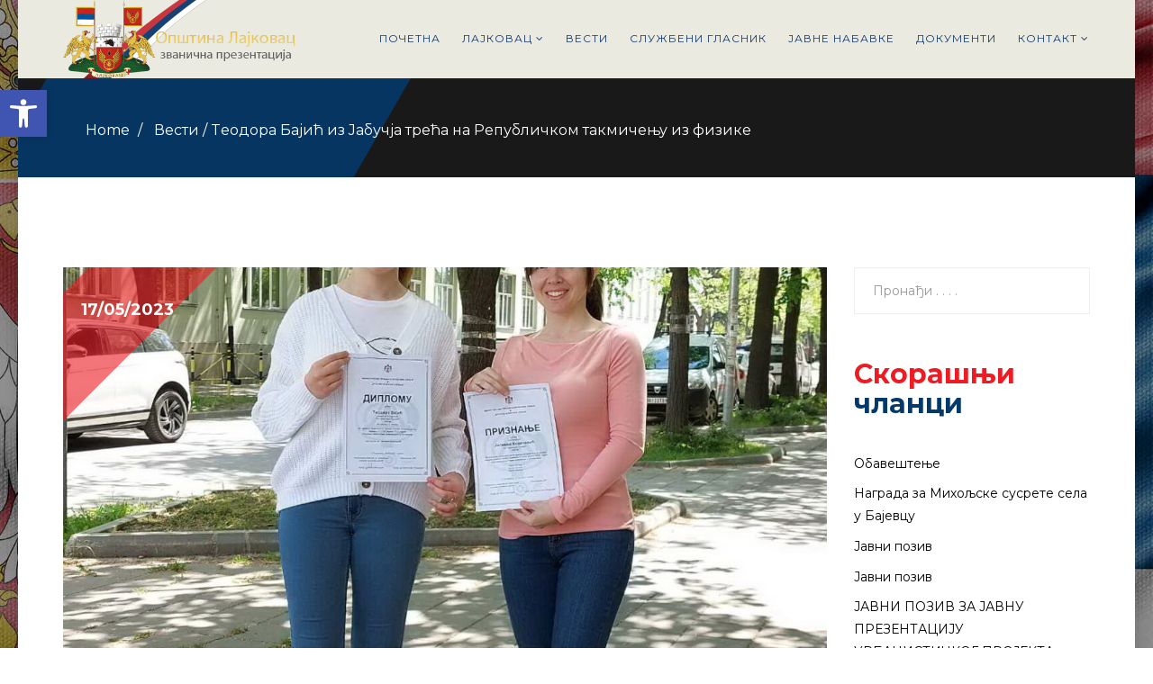

--- FILE ---
content_type: text/html; charset=UTF-8
request_url: https://www.lajkovac.org.rs/teodora-bajic-iz-jabucja-treca-na-republickom-takmicenju-iz-fizike/?mode=grid
body_size: 39323
content:
<!DOCTYPE html>
<html lang="sr-RS" prefix="og: http://ogp.me/ns#">
<head>
  <meta charset="UTF-8">
  <meta name="viewport" content="width=device-width, initial-scale=1.0">
          <link rel="shortcut icon" href="http://www.lajkovac.org.rs/wp-content/uploads/2018/08/lajkovac-grb-veliki.png" type="image/x-icon"/>
        <link rel="profile" href="http://gmpg.org/xfn/11">
  <link rel="pingback" href="https://www.lajkovac.org.rs/xmlrpc.php">
  <title>Tеодора Бајић из Jабучја трећа на Републичком такмичењу из физике - Општина Лајковац</title>

<!-- This site is optimized with the Yoast SEO plugin v9.5 - https://yoast.com/wordpress/plugins/seo/ -->
<link rel="canonical" href="https://www.lajkovac.org.rs/teodora-bajic-iz-jabucja-treca-na-republickom-takmicenju-iz-fizike/" />
<meta property="og:locale" content="sr_RS" />
<meta property="og:type" content="article" />
<meta property="og:title" content="Tеодора Бајић из Jабучја трећа на Републичком такмичењу из физике - Општина Лајковац" />
<meta property="og:description" content="Ученица седмог разреда ОШ “Димитрије Туцовић” у Јабучју Теодора Бајић, под менторством предметне наставнице Јасмине Ковачевић, освојила је трећу награду на 44. Републичком такмичењу из физике, одржаном протеклог викенда у Пожаревцу. Теодора је овим резултатом поновила прошлогодишњи успех на Републичком такмичењу из физике. Иза Теодориног великог успеха, стоји огроман рад и труд, али и посвећеност &hellip;" />
<meta property="og:url" content="https://www.lajkovac.org.rs/teodora-bajic-iz-jabucja-treca-na-republickom-takmicenju-iz-fizike/" />
<meta property="og:site_name" content="Општина Лајковац" />
<meta property="article:section" content="Вести" />
<meta property="article:published_time" content="2023-05-17T07:27:35+00:00" />
<meta property="article:modified_time" content="2023-05-17T07:27:36+00:00" />
<meta property="og:updated_time" content="2023-05-17T07:27:36+00:00" />
<meta property="og:image" content="https://www.lajkovac.org.rs/wp-content/uploads/2023/05/Teodora-1.jpg" />
<meta property="og:image:secure_url" content="https://www.lajkovac.org.rs/wp-content/uploads/2023/05/Teodora-1.jpg" />
<meta property="og:image:width" content="1199" />
<meta property="og:image:height" content="1269" />
<meta name="twitter:card" content="summary_large_image" />
<meta name="twitter:description" content="Ученица седмог разреда ОШ “Димитрије Туцовић” у Јабучју Теодора Бајић, под менторством предметне наставнице Јасмине Ковачевић, освојила је трећу награду на 44. Републичком такмичењу из физике, одржаном протеклог викенда у Пожаревцу. Теодора је овим резултатом поновила прошлогодишњи успех на Републичком такмичењу из физике. Иза Теодориног великог успеха, стоји огроман рад и труд, али и посвећеност [&hellip;]" />
<meta name="twitter:title" content="Tеодора Бајић из Jабучја трећа на Републичком такмичењу из физике - Општина Лајковац" />
<meta name="twitter:image" content="https://www.lajkovac.org.rs/wp-content/uploads/2023/05/Teodora-1.jpg" />
<!-- / Yoast SEO plugin. -->

<link rel='dns-prefetch' href='//www.google.com' />
<link rel='dns-prefetch' href='//fonts.googleapis.com' />
<link rel='dns-prefetch' href='//s.w.org' />
<link rel="alternate" type="application/rss+xml" title="Општина Лајковац &raquo; довод" href="https://www.lajkovac.org.rs/feed/" />
<link rel="alternate" type="application/rss+xml" title="Општина Лајковац &raquo; довод коментара" href="https://www.lajkovac.org.rs/comments/feed/" />
<link rel="alternate" type="application/rss+xml" title="Општина Лајковац &raquo; довод коментара на Tеодора Бајић из Jабучја трећа на Републичком такмичењу из физике" href="https://www.lajkovac.org.rs/teodora-bajic-iz-jabucja-treca-na-republickom-takmicenju-iz-fizike/feed/" />
<!-- This site uses the Google Analytics by ExactMetrics plugin v6.0.2 - Using Analytics tracking - https://www.exactmetrics.com/ -->
<script type="text/javascript" data-cfasync="false">
	var em_version         = '6.0.2';
	var em_track_user      = true;
	var em_no_track_reason = '';
	
	var disableStr = 'ga-disable-UA-128248931-1';

	/* Function to detect opted out users */
	function __gaTrackerIsOptedOut() {
		return document.cookie.indexOf(disableStr + '=true') > -1;
	}

	/* Disable tracking if the opt-out cookie exists. */
	if ( __gaTrackerIsOptedOut() ) {
		window[disableStr] = true;
	}

	/* Opt-out function */
	function __gaTrackerOptout() {
	  document.cookie = disableStr + '=true; expires=Thu, 31 Dec 2099 23:59:59 UTC; path=/';
	  window[disableStr] = true;
	}

	if ( 'undefined' === typeof gaOptout ) {
		function gaOptout() {
			__gaTrackerOptout();
		}
	}
	
	if ( em_track_user ) {
		(function(i,s,o,g,r,a,m){i['GoogleAnalyticsObject']=r;i[r]=i[r]||function(){
			(i[r].q=i[r].q||[]).push(arguments)},i[r].l=1*new Date();a=s.createElement(o),
			m=s.getElementsByTagName(o)[0];a.async=1;a.src=g;m.parentNode.insertBefore(a,m)
		})(window,document,'script','//www.google-analytics.com/analytics.js','__gaTracker');

window.ga = __gaTracker;		__gaTracker('create', 'UA-128248931-1', 'auto');
		__gaTracker('set', 'forceSSL', true);
		__gaTracker('send','pageview');
		__gaTracker( function() { window.ga = __gaTracker; } );
	} else {
		console.log( "" );
		(function() {
			/* https://developers.google.com/analytics/devguides/collection/analyticsjs/ */
			var noopfn = function() {
				return null;
			};
			var noopnullfn = function() {
				return null;
			};
			var Tracker = function() {
				return null;
			};
			var p = Tracker.prototype;
			p.get = noopfn;
			p.set = noopfn;
			p.send = noopfn;
			var __gaTracker = function() {
				var len = arguments.length;
				if ( len === 0 ) {
					return;
				}
				var f = arguments[len-1];
				if ( typeof f !== 'object' || f === null || typeof f.hitCallback !== 'function' ) {
					console.log( 'Not running function __gaTracker(' + arguments[0] + " ....) because you are not being tracked. " + em_no_track_reason );
					return;
				}
				try {
					f.hitCallback();
				} catch (ex) {

				}
			};
			__gaTracker.create = function() {
				return new Tracker();
			};
			__gaTracker.getByName = noopnullfn;
			__gaTracker.getAll = function() {
				return [];
			};
			__gaTracker.remove = noopfn;
			window['__gaTracker'] = __gaTracker;
			window.ga = __gaTracker;		})();
		}
</script>
<!-- / Google Analytics by ExactMetrics -->
		<script type="text/javascript">
			window._wpemojiSettings = {"baseUrl":"https:\/\/s.w.org\/images\/core\/emoji\/11.2.0\/72x72\/","ext":".png","svgUrl":"https:\/\/s.w.org\/images\/core\/emoji\/11.2.0\/svg\/","svgExt":".svg","source":{"concatemoji":"https:\/\/www.lajkovac.org.rs\/wp-includes\/js\/wp-emoji-release.min.js?ver=5.1.19"}};
			!function(e,a,t){var n,r,o,i=a.createElement("canvas"),p=i.getContext&&i.getContext("2d");function s(e,t){var a=String.fromCharCode;p.clearRect(0,0,i.width,i.height),p.fillText(a.apply(this,e),0,0);e=i.toDataURL();return p.clearRect(0,0,i.width,i.height),p.fillText(a.apply(this,t),0,0),e===i.toDataURL()}function c(e){var t=a.createElement("script");t.src=e,t.defer=t.type="text/javascript",a.getElementsByTagName("head")[0].appendChild(t)}for(o=Array("flag","emoji"),t.supports={everything:!0,everythingExceptFlag:!0},r=0;r<o.length;r++)t.supports[o[r]]=function(e){if(!p||!p.fillText)return!1;switch(p.textBaseline="top",p.font="600 32px Arial",e){case"flag":return s([55356,56826,55356,56819],[55356,56826,8203,55356,56819])?!1:!s([55356,57332,56128,56423,56128,56418,56128,56421,56128,56430,56128,56423,56128,56447],[55356,57332,8203,56128,56423,8203,56128,56418,8203,56128,56421,8203,56128,56430,8203,56128,56423,8203,56128,56447]);case"emoji":return!s([55358,56760,9792,65039],[55358,56760,8203,9792,65039])}return!1}(o[r]),t.supports.everything=t.supports.everything&&t.supports[o[r]],"flag"!==o[r]&&(t.supports.everythingExceptFlag=t.supports.everythingExceptFlag&&t.supports[o[r]]);t.supports.everythingExceptFlag=t.supports.everythingExceptFlag&&!t.supports.flag,t.DOMReady=!1,t.readyCallback=function(){t.DOMReady=!0},t.supports.everything||(n=function(){t.readyCallback()},a.addEventListener?(a.addEventListener("DOMContentLoaded",n,!1),e.addEventListener("load",n,!1)):(e.attachEvent("onload",n),a.attachEvent("onreadystatechange",function(){"complete"===a.readyState&&t.readyCallback()})),(n=t.source||{}).concatemoji?c(n.concatemoji):n.wpemoji&&n.twemoji&&(c(n.twemoji),c(n.wpemoji)))}(window,document,window._wpemojiSettings);
		</script>
		<style type="text/css">
img.wp-smiley,
img.emoji {
	display: inline !important;
	border: none !important;
	box-shadow: none !important;
	height: 1em !important;
	width: 1em !important;
	margin: 0 .07em !important;
	vertical-align: -0.1em !important;
	background: none !important;
	padding: 0 !important;
}
</style>
	<link rel='stylesheet' id='wp-block-library-css'  href='https://www.lajkovac.org.rs/wp-includes/css/dist/block-library/style.min.css?ver=5.1.19' type='text/css' media='all' />
<link rel='stylesheet' id='contact-form-7-css'  href='https://www.lajkovac.org.rs/wp-content/plugins/contact-form-7/includes/css/styles.css?ver=5.1.6' type='text/css' media='all' />
<style id='contact-form-7-inline-css' type='text/css'>
.wpcf7 .wpcf7-recaptcha iframe {margin-bottom: 0;}.wpcf7 .wpcf7-recaptcha[data-align="center"] > div {margin: 0 auto;}.wpcf7 .wpcf7-recaptcha[data-align="right"] > div {margin: 0 0 0 auto;}
</style>
<link rel='stylesheet' id='rs-plugin-settings-css'  href='https://www.lajkovac.org.rs/wp-content/plugins/revslider/public/assets/css/settings.css?ver=5.4.8' type='text/css' media='all' />
<style id='rs-plugin-settings-inline-css' type='text/css'>
#rs-demo-id {}
</style>
<link rel='stylesheet' id='animate-css'  href='https://www.lajkovac.org.rs/wp-content/plugins/themeum-core/assets/css/animate.css?ver=5.1.19' type='text/css' media='all' />
<link rel='stylesheet' id='reduxadmincss-css'  href='https://www.lajkovac.org.rs/wp-content/plugins/themeum-core/assets/css/reduxadmincss.css?ver=5.1.19' type='text/css' media='all' />
<link rel='stylesheet' id='magnific-popup-css'  href='https://www.lajkovac.org.rs/wp-content/plugins/themeum-core/assets/css/magnific-popup.css?ver=5.1.19' type='text/css' media='all' />
<link rel='stylesheet' id='themeum-owl-carousel-css'  href='https://www.lajkovac.org.rs/wp-content/plugins/themeum-core/assets/css/owl.carousel.css?ver=5.1.19' type='text/css' media='all' />
<link rel='stylesheet' id='themeum-core-css'  href='https://www.lajkovac.org.rs/wp-content/plugins/themeum-core/assets/css/themeum-core.css?ver=5.1.19' type='text/css' media='all' />
<link rel='stylesheet' id='buttons-css'  href='https://www.lajkovac.org.rs/wp-includes/css/buttons.min.css?ver=5.1.19' type='text/css' media='all' />
<link rel='stylesheet' id='dashicons-css'  href='https://www.lajkovac.org.rs/wp-includes/css/dashicons.min.css?ver=5.1.19' type='text/css' media='all' />
<link rel='stylesheet' id='mediaelement-css'  href='https://www.lajkovac.org.rs/wp-includes/js/mediaelement/mediaelementplayer-legacy.min.css?ver=4.2.6-78496d1' type='text/css' media='all' />
<link rel='stylesheet' id='wp-mediaelement-css'  href='https://www.lajkovac.org.rs/wp-includes/js/mediaelement/wp-mediaelement.min.css?ver=5.1.19' type='text/css' media='all' />
<link rel='stylesheet' id='media-views-css'  href='https://www.lajkovac.org.rs/wp-includes/css/media-views.min.css?ver=5.1.19' type='text/css' media='all' />
<link rel='stylesheet' id='imgareaselect-css'  href='https://www.lajkovac.org.rs/wp-includes/js/imgareaselect/imgareaselect.css?ver=0.9.8' type='text/css' media='all' />
<link rel='stylesheet' id='thm-style-css'  href='https://www.lajkovac.org.rs/wp-content/themes/politist/style.css?ver=5.1.19' type='text/css' media='all' />
<link rel='stylesheet' id='pojo-a11y-css'  href='https://www.lajkovac.org.rs/wp-content/plugins/pojo-accessibility/assets/css/style.min.css?ver=1.0.0' type='text/css' media='all' />
<link rel='stylesheet' id='redux-google-fonts-themeum_options-css'  href='https://fonts.googleapis.com/css?family=Montserrat%3A400%2C700%7CGrand+Hotel%3A400&#038;subset=latin&#038;ver=1734776209' type='text/css' media='all' />
<script type='text/javascript' src='https://www.lajkovac.org.rs/wp-includes/js/jquery/jquery.js?ver=1.12.4'></script>
<script type='text/javascript' src='https://www.lajkovac.org.rs/wp-includes/js/jquery/jquery-migrate.min.js?ver=1.4.1'></script>
<script type='text/javascript'>
/* <![CDATA[ */
var ajax_login_object = {"ajaxurl":"https:\/\/www.lajkovac.org.rs\/wp-admin\/admin-ajax.php","redirecturl":"https:\/\/www.lajkovac.org.rs\/","loadingmessage":"Sending user info, please wait..."};
/* ]]> */
</script>
<script type='text/javascript' src='https://www.lajkovac.org.rs/wp-content/themes/politist/js/ajax-login-script.js?ver=5.1.19'></script>
<script type='text/javascript'>
/* <![CDATA[ */
var exactmetrics_frontend = {"js_events_tracking":"true","download_extensions":"zip,mp3,mpeg,pdf,docx,pptx,xlsx,rar","inbound_paths":"[{\"path\":\"\\\/go\\\/\",\"label\":\"affiliate\"},{\"path\":\"\\\/recommend\\\/\",\"label\":\"affiliate\"}]","home_url":"https:\/\/www.lajkovac.org.rs","hash_tracking":"false"};
/* ]]> */
</script>
<script type='text/javascript' src='https://www.lajkovac.org.rs/wp-content/plugins/google-analytics-dashboard-for-wp/assets/js/frontend.min.js?ver=6.0.2'></script>
<script type='text/javascript' src='https://www.lajkovac.org.rs/wp-content/plugins/revslider/public/assets/js/jquery.themepunch.tools.min.js?ver=5.4.8'></script>
<script type='text/javascript' src='https://www.lajkovac.org.rs/wp-content/plugins/revslider/public/assets/js/jquery.themepunch.revolution.min.js?ver=5.4.8'></script>
<script type='text/javascript' src='https://www.lajkovac.org.rs/wp-content/plugins/themeum-core/assets/js/jquery.inview.min.js?ver=5.1.19'></script>
<script type='text/javascript' src='https://www.lajkovac.org.rs/wp-content/plugins/themeum-core/assets/js/jquery.countdown.min.js?ver=5.1.19'></script>
<script type='text/javascript' src='https://www.lajkovac.org.rs/wp-content/plugins/themeum-core/assets/js/jquery.counterup.min.js?ver=5.1.19'></script>
<script type='text/javascript' src='https://www.lajkovac.org.rs/wp-content/plugins/themeum-core/assets/js/owl.carousel.min.js?ver=5.1.19'></script>
<script type='text/javascript' src='https://www.lajkovac.org.rs/wp-content/plugins/themeum-core/assets/js/jquery.magnific-popup.min.js?ver=5.1.19'></script>
<script type='text/javascript' src='https://www.lajkovac.org.rs/wp-content/plugins/themeum-core/assets/js/main.js?ver=5.1.19'></script>
<script type='text/javascript'>
/* <![CDATA[ */
var userSettings = {"url":"\/","uid":"0","time":"1768438839","secure":"1"};
/* ]]> */
</script>
<script type='text/javascript' src='https://www.lajkovac.org.rs/wp-includes/js/utils.min.js?ver=5.1.19'></script>
<script type='text/javascript' src='https://www.lajkovac.org.rs/wp-includes/js/plupload/moxie.min.js?ver=1.3.5'></script>
<script type='text/javascript' src='https://www.lajkovac.org.rs/wp-includes/js/plupload/plupload.min.js?ver=2.1.9'></script>
<!--[if lt IE 8]>
<script type='text/javascript' src='https://www.lajkovac.org.rs/wp-includes/js/json2.min.js?ver=2015-05-03'></script>
<![endif]-->
<script type='text/javascript'>
var mejsL10n = {"language":"sr","strings":{"mejs.install-flash":"\u041a\u043e\u0440\u0438\u0441\u0442\u0438\u0442\u0435 \u043f\u0440\u0435\u0433\u043b\u0435\u0434\u0430\u0447 \u0432\u0435\u0431\u0430 \u0443 \u043a\u043e\u043c Flash player \u043d\u0438\u0458\u0435 \u043e\u043c\u043e\u0433\u0443\u045b\u0435\u043d \u0438\u043b\u0438 \u043f\u043e\u0441\u0442\u0430\u0432\u0459\u0435\u043d. \u041c\u043e\u043b\u0438\u043c\u043e \u0432\u0430\u0441 \u0434\u0430 \u0443\u043a\u0459\u0443\u0447\u0438\u0442\u0435 \u0434\u043e\u0434\u0430\u0442\u0430\u043a Flash player \u0438\u043b\u0438 \u0434\u0430 \u043f\u0440\u0435\u0443\u0437\u043c\u0435\u0442\u0435 \u043f\u043e\u0441\u043b\u0435\u0434\u045a\u0435 \u0438\u0437\u0434\u0430\u045a\u0435 \u0441\u0430 https:\/\/get.adobe.com\/flashplayer\/","mejs.fullscreen-off":"\u0418\u0441\u043a\u0459\u0443\u0447\u0438 \u0446\u0435\u043b\u043e\u0435\u043a\u0440\u0430\u043d\u0441\u043a\u0438","mejs.fullscreen-on":"\u0418\u0434\u0438 \u043d\u0430 \u0446\u0435\u043b\u043e\u0435\u043a\u0440\u0430\u043d\u0441\u043a\u0438","mejs.download-video":"\u041f\u0440\u0435\u0443\u0437\u043c\u0438 \u0432\u0438\u0434\u0435\u043e \u0437\u0430\u043f\u0438\u0441","mejs.fullscreen":"\u0426\u0435\u043b\u043e\u0435\u043a\u0440\u0430\u043d\u0441\u043a\u0438","mejs.time-jump-forward":["\u0421\u043a\u043e\u0447\u0438 \u043d\u0430\u043f\u0440\u0435\u0434 1 \u0441\u0435\u043a\u0443\u043d\u0434\u0443","\u0421\u043a\u043e\u0447\u0438 \u043d\u0430\u043f\u0440\u0435\u0434 \u0441\u0435\u043a\u0443\u043d\u0434\u0438: %1"],"mejs.loop":"\u041f\u0440\u043e\u043c\u0435\u043d\u0438 \u043f\u0435\u0442\u0459\u0443","mejs.play":"\u041f\u0443\u0441\u0442\u0438","mejs.pause":"\u041f\u0430\u0443\u0437\u0438\u0440\u0430\u0458","mejs.close":"\u0417\u0430\u0442\u0432\u043e\u0440\u0438","mejs.time-slider":"\u041a\u043b\u0438\u0437\u0430\u0447 \u0432\u0440\u0435\u043c\u0435\u043d\u0430","mejs.time-help-text":"\u041a\u043e\u0440\u0438\u0441\u0442\u0438\u0442\u0435 \u0441\u0442\u0440\u0435\u043b\u0438\u0446\u0435 \u043b\u0435\u0432\u043e\/\u0434\u0435\u0441\u043d\u043e \u0437\u0430 \u043d\u0430\u043f\u0440\u0435\u0434\u043e\u0432\u0430\u045a\u0435 \u0458\u0435\u0434\u043d\u0435 \u0441\u0435\u043a\u0443\u043d\u0434\u0435, \u0441\u0442\u0440\u0435\u043b\u0438\u0446\u0435 \u0433\u043e\u0440\u0435\/\u0434\u043e\u043b\u0435 \u0437\u0430 \u043d\u0430\u043f\u0440\u0435\u0434\u043e\u0432\u0430\u045a\u0435 \u0434\u0435\u0441\u0435\u0442 \u0441\u0435\u043a\u0443\u043d\u0434\u0438.","mejs.time-skip-back":["\u0412\u0440\u0430\u0442\u0438 \u043d\u0430\u0437\u0430\u0434 1 \u0441\u0435\u043a\u0443\u043d\u0434\u0443","\u0412\u0440\u0430\u0442\u0438 %s \u0441\u0435\u043a\u0443\u043d\u0434\u0438"],"mejs.captions-subtitles":"\u041d\u0430\u0442\u043f\u0438\u0441\u0438\/\u043f\u043e\u0434\u043d\u0430\u043f\u0438\u0441\u0438","mejs.captions-chapters":"\u041f\u043e\u0433\u043b\u0430\u0432\u0459\u0430","mejs.none":"\u041d\u0435\u043c\u0430","mejs.mute-toggle":"\u0418\u0437\u043e\u043a\u0440\u0435\u043d\u0438 \u043d\u0435\u0447\u0443\u0458\u043d\u043e","mejs.volume-help-text":"\u041a\u043e\u0440\u0438\u0441\u0442\u0438\u0442\u0435 \u0441\u0442\u0440\u0435\u043b\u0438\u0446\u0435 \u0433\u043e\u0440\u0435\/\u0434\u043e\u043b\u0435 \u0437\u0430 \u043f\u043e\u0432\u0435\u045b\u0430\u0432\u0430\u045a\u0435 \u0438\u043b\u0438 \u0441\u043c\u0430\u045a\u0438\u0432\u0430\u045a\u0435 \u0433\u043b\u0430\u0441\u043d\u043e\u0441\u0442\u0438.","mejs.unmute":"\u0418\u0441\u043a\u0459\u0443\u0447\u0438 \u043d\u0435\u0447\u0443\u0458\u043d\u043e","mejs.mute":"\u041d\u0435\u0447\u0443\u0458\u043d\u043e","mejs.volume-slider":"\u041a\u043b\u0438\u0437\u0430\u0447 \u0433\u043b\u0430\u0441\u043d\u043e\u0441\u0442\u0438","mejs.video-player":"\u041f\u0440\u0435\u0433\u043b\u0435\u0434\u0430\u0447 \u0432\u0438\u0434\u0435\u043e \u0437\u0430\u043f\u0438\u0441\u0430","mejs.audio-player":"\u041f\u0440\u0435\u0433\u043b\u0435\u0434\u0430\u0447 \u0437\u0432\u0443\u0447\u043d\u0438\u0445 \u0437\u0430\u043f\u0438\u0441\u0430","mejs.ad-skip":"\u041f\u0440\u0435\u0441\u043a\u043e\u0447\u0438 \u043e\u0433\u043b\u0430\u0441","mejs.ad-skip-info":["\u041f\u0440\u0435\u0441\u043a\u043e\u0447\u0438 1 \u0441\u0435\u043a\u0443\u043d\u0434\u0443","\u041f\u0440\u0435\u0441\u043a\u043e\u0447\u0438 \u0441\u0435\u043a\u0443\u043d\u0434\u0438: %1"],"mejs.source-chooser":"\u0411\u0438\u0440\u0430\u0447 \u0438\u0437\u0432\u043e\u0440\u0430","mejs.stop":"\u0417\u0430\u0443\u0441\u0442\u0430\u0432\u0438","mejs.speed-rate":"\u0421\u0442\u043e\u043f\u0430 \u0431\u0440\u0437\u0438\u043d\u0435","mejs.live-broadcast":"\u0416\u0438\u0432\u043e \u0435\u043c\u0438\u0442\u043e\u0432\u0430\u045a\u0435","mejs.afrikaans":"\u0410\u0444\u0440\u0438\u043a\u0430\u043d\u0441","mejs.albanian":"\u0410\u043b\u0431\u0430\u043d\u0441\u043a\u0438","mejs.arabic":"\u0410\u0440\u0430\u043f\u0441\u043a\u0438","mejs.belarusian":"\u0411\u0435\u043b\u043e\u0440\u0443\u0441\u043a\u0438","mejs.bulgarian":"\u0411\u0443\u0433\u0430\u0440\u0441\u043a\u0438","mejs.catalan":"\u041a\u0430\u0442\u0430\u043b\u043e\u043d\u0441\u043a\u0438","mejs.chinese":"\u041a\u0438\u043d\u0435\u0441\u043a\u0438","mejs.chinese-simplified":"\u041a\u0438\u043d\u0435\u0441\u043a\u0438 (\u0443\u043f\u0440\u043e\u0448\u045b\u0435\u043d)","mejs.chinese-traditional":"\u041a\u0438\u043d\u0435\u0441\u043a\u0438 (\u0442\u0440\u0430\u0434\u0438\u0446\u0438\u043e\u043d\u0430\u043b\u043d\u0438)","mejs.croatian":"\u0425\u0440\u0432\u0430\u0442\u0441\u043a\u0438","mejs.czech":"\u0427\u0435\u0448\u043a\u0438","mejs.danish":"\u0414\u0430\u043d\u0441\u043a\u0438","mejs.dutch":"\u0425\u043e\u043b\u0430\u043d\u0434\u0441\u043a\u0438","mejs.english":"\u0415\u043d\u0433\u043b\u0435\u0441\u043a\u0438","mejs.estonian":"\u0415\u0441\u0442\u043e\u043d\u0441\u043a\u0438","mejs.filipino":"\u0424\u0438\u043b\u0438\u043f\u0438\u043d\u0441\u043a\u0438","mejs.finnish":"\u0424\u0438\u043d\u0441\u043a\u0438","mejs.french":"\u0424\u0440\u0430\u043d\u0446\u0443\u0441\u043a\u0438","mejs.galician":"\u0413\u0430\u043b\u0438\u0446\u0438\u0458\u0441\u043a\u0438","mejs.german":"\u041d\u0435\u043c\u0430\u0447\u043a\u0438","mejs.greek":"\u0413\u0440\u0447\u043a\u0438","mejs.haitian-creole":"\u0425\u0430\u0438\u045b\u0430\u043d\u0441\u043a\u0438 \u043a\u0440\u0435\u043e\u043b\u0441\u043a\u0438","mejs.hebrew":"\u0425\u0435\u0431\u0440\u0435\u0458\u0441\u043a\u0438","mejs.hindi":"\u0425\u0438\u043d\u0434\u0438","mejs.hungarian":"\u041c\u0430\u0452\u0430\u0440\u0441\u043a\u0438","mejs.icelandic":"\u0418\u0441\u043b\u0430\u043d\u0434\u0441\u043a\u0438","mejs.indonesian":"\u0418\u043d\u0434\u043e\u043d\u0435\u0436\u0430\u043d\u0441\u043a\u0438","mejs.irish":"\u0418\u0440\u0441\u043a\u0438","mejs.italian":"\u0418\u0442\u0430\u043b\u0438\u0458\u0430\u043d\u0441\u043a\u0438","mejs.japanese":"\u0408\u0430\u043f\u0430\u043d\u0441\u043a\u0438","mejs.korean":"\u041a\u043e\u0440\u0435\u0458\u0441\u043a\u0438","mejs.latvian":"\u041b\u0435\u0442\u043e\u043d\u0441\u043a\u0438","mejs.lithuanian":"\u041b\u0438\u0442\u0432\u0430\u043d\u0441\u043a\u0438","mejs.macedonian":"\u041c\u0430\u043a\u0435\u0434\u043e\u043d\u0441\u043a\u0438","mejs.malay":"\u041c\u0430\u043b\u0430\u0458\u0441\u043a\u0438","mejs.maltese":"\u041c\u0430\u043b\u0442\u0435\u0448\u043a\u0438","mejs.norwegian":"\u041d\u043e\u0440\u0432\u0435\u0448\u043a\u0438","mejs.persian":"\u041f\u0435\u0440\u0441\u0438\u0458\u0441\u043a\u0438","mejs.polish":"\u041f\u043e\u0459\u0441\u043a\u0438","mejs.portuguese":"\u041f\u043e\u0440\u0442\u0443\u0433\u0430\u043b\u0441\u043a\u0438","mejs.romanian":"\u0420\u0443\u043c\u0443\u043d\u0441\u043a\u0438","mejs.russian":"\u0420\u0443\u0441\u043a\u0438","mejs.serbian":"\u0421\u0440\u043f\u0441\u043a\u0438","mejs.slovak":"\u0421\u043b\u043e\u0432\u0430\u0447\u043a\u0438","mejs.slovenian":"\u0421\u043b\u043e\u0432\u0435\u043d\u0430\u0447\u043a\u0438","mejs.spanish":"\u0428\u043f\u0430\u043d\u0441\u043a\u0438","mejs.swahili":"\u0421\u0432\u0430\u0445\u0438\u043b\u0438","mejs.swedish":"\u0428\u0432\u0435\u0434\u0441\u043a\u0438","mejs.tagalog":"\u0422\u0430\u0433\u0430\u043b\u043e\u0433","mejs.thai":"\u0422\u0430\u0458\u043b\u0430\u043d\u0434\u0441\u043a\u0438","mejs.turkish":"\u0422\u0443\u0440\u0441\u043a\u0438","mejs.ukrainian":"\u0423\u043a\u0440\u0430\u0458\u0438\u043d\u0441\u043a\u0438","mejs.vietnamese":"\u0412\u0438\u0458\u0435\u0442\u043d\u0430\u043c\u0441\u043a\u0438","mejs.welsh":"\u0412\u0435\u043b\u0448\u043a\u0438","mejs.yiddish":"\u0408\u0438\u0434\u0438\u0448"}};
</script>
<script type='text/javascript' src='https://www.lajkovac.org.rs/wp-includes/js/mediaelement/mediaelement-and-player.min.js?ver=4.2.6-78496d1'></script>
<script type='text/javascript' src='https://www.lajkovac.org.rs/wp-includes/js/mediaelement/mediaelement-migrate.min.js?ver=5.1.19'></script>
<script type='text/javascript'>
/* <![CDATA[ */
var _wpmejsSettings = {"pluginPath":"\/wp-includes\/js\/mediaelement\/","classPrefix":"mejs-","stretching":"responsive"};
/* ]]> */
</script>
<link rel='https://api.w.org/' href='https://www.lajkovac.org.rs/wp-json/' />
<link rel="EditURI" type="application/rsd+xml" title="RSD" href="https://www.lajkovac.org.rs/xmlrpc.php?rsd" />
<link rel="wlwmanifest" type="application/wlwmanifest+xml" href="https://www.lajkovac.org.rs/wp-includes/wlwmanifest.xml" /> 
<meta name="generator" content="WordPress 5.1.19" />
<link rel='shortlink' href='https://www.lajkovac.org.rs/?p=18703' />
<link rel="alternate" type="application/json+oembed" href="https://www.lajkovac.org.rs/wp-json/oembed/1.0/embed?url=https%3A%2F%2Fwww.lajkovac.org.rs%2Fteodora-bajic-iz-jabucja-treca-na-republickom-takmicenju-iz-fizike%2F" />
<link rel="alternate" type="text/xml+oembed" href="https://www.lajkovac.org.rs/wp-json/oembed/1.0/embed?url=https%3A%2F%2Fwww.lajkovac.org.rs%2Fteodora-bajic-iz-jabucja-treca-na-republickom-takmicenju-iz-fizike%2F&#038;format=xml" />
<style>a,a:focus,.top-user-login i,.themeum-title .title-link:hover,.sub-title .breadcrumb>.active,.modal-content .lost-pass:hover,.home-two-crousel .carousel-control:hover,
            #mobile-menu ul li:hover > a,#mobile-menu ul li.active > a,.top-align .sp-moview-icon-user,#sidebar .widget ul li a:hover,.continue:hover:after,.common-menu-wrap .nav>li>ul li.active > a,.common-menu-wrap .nav>li>ul li:hover > a,
            .themeum-pagination ul li .current,.themeum-pagination ul li a:hover,.woocommerce div.product p.price, .woocommerce div.product span.price,
            .woocommerce .products .product:hover .product-content-inner h2,.entry-title.blog-entry-title a:hover,.woocommerce table.shop_table td a:hover,.common-menu-wrap .nav>li>a:hover,.small-news h4 a:hover,.news-wrap h3 a:hover,.footer-menu li a:hover,.tribe-events-list-separator-month span,.tribe-event-schedule-details:before,.tribe-events-venue-details:before,.tribe-events-month .tribe-events-page-title,.btn-blog,
            .singnature a:hover,.home-one-crousel .carousel-control:hover,#sidebar h3.widget_title span,.news-feed-wrap a:hover,.meta-date,.product-details h4 a:hover,#product-crousel.owl-theme .owl-controls .owl-nav div:hover,#videoPlay:hover,
            .timeline-description h6,.news-post h3 a:hover,.news-post > a,.widget-title,.widget ul li a:hover,.widget-post h5,.widget-post a:hover,
            .woocommerce .comment-text .star-rating span,.woocommerce form .form-row.woocommerce-invalid label,.tribe-events-list .type-tribe_events h2 a:hover { color: #ed1c24; }.error-page-inner a.btn.btn-primary.btn-lg,.btn.btn-primary,.news-feed .news-feed-item .news-feed-info .meta-category a:hover,
            .spotlight-post .list-inline>li>a:after,input[type=submit],.form-submit input[type=submit],
            .widget .tagcloud a:hover,.carousel-left:hover, .carousel-right:hover,input[type=button],
            .woocommerce div.product form.cart .button,.woocommerce #respond input#submit,.woocommerce a.button, .woocommerce button.button, 
            .woocommerce input.button,.widget.widget_search #searchform .btn-search,#tribe-events .tribe-events-button, 
            #tribe-events .tribe-events-button:hover, #tribe_events_filters_wrapper input[type=submit], .tribe-events-button, 
            .tribe-events-button.tribe-active:hover, .tribe-events-button.tribe-inactive, .tribe-events-button:hover, 
            .tribe-events-calendar td.tribe-events-present div[id*=tribe-events-daynum-], 
            .tribe-events-calendar td.tribe-events-present div[id*=tribe-events-daynum-]>a,.woocommerce a.button.alt,.woocommerce input.button.alt,
            .woocommerce .woocommerce-message,.filled-button:hover,.filled-button:focus,.news-img:hover .news-date:before,
            .featured-wrap:hover .news-date:before,.single-social-info.user,.single-social-info:hover,.single-social-info:focus,
            .common-menu-wrap .nav>li>ul li:hover > a:before,.common-menu-wrap .nav>li>ul li.active > a:before,.filled-button.user,
            .filled-button:hover,.filled-button:focus,.coming-soon-form button,.woocommerce .product-thumbnail-outer-inner .addtocart-btn a.button:hover,#resume-carousel .carousel-indicators li.active:before,#resume-carousel .carousel-indicators li:hover:before,.timeline-description:hover:before,.timeline-date:hover:after,.error-page-inner a.btn.btn-primary.btn-lg:hover, .btn.btn-primary:hover,.widget ul li a:before,a.tags.active,a.tags:hover,.woocommerce .site-content .single-product-details .cart .button:hover,.woocommerce #review_form #respond .comment-form .form-submit input:hover,.widget table thead tr th,ul.tribe-events-sub-nav li a,#tribe-bar-form .tribe-bar-submit input[type=submit]:hover{background-color: #ed1c24; }input:focus, textarea:focus, keygen:focus, select:focus,.woocommerce form .form-row.woocommerce-invalid .select2-container, .woocommerce form .form-row.woocommerce-invalid input.input-text, .woocommerce form .form-row.woocommerce-invalid select { border-color: #ed1c24; }a:hover, .widget.widget_rss ul li a{ color: #c61017; }.error-page-inner a.btn.btn-primary.btn-lg:hover,.btn.btn-primary:hover,input[type=button]:hover,
                    .woocommerce div.product form.cart .button:hover,.woocommerce #respond input#submit:hover,
                    .woocommerce a.button:hover, .woocommerce button.button:hover, .woocommerce input.button:hover,
                    .widget.widget_search #searchform .btn-search:hover,.woocommerce a.button.alt:hover,
                    .woocommerce input.button.alt:hover,.btn-block.submit_button:hover{ background-color: #c61017; }.btn.btn-primary{ border-color: #c61017; }.topbar{ background-color: #DEDED5; }.social-icon ul li a:hover, .menu-social .top-align a:hover{ color: #a3a39d; }.topbar{ padding-top: 10px; }.topbar{ padding-bottom: 10px; }.header-menulogocenter .main-menu-wrap, .main-menu-wrap, .site-header{ background-color: #eaeae0 !important; }.common-menu-wrap .nav>li>a{color: #183b6a; }.common-menu-wrap .nav>li ul{ background-color: #eaeae0; }.common-menu-wrap .nav>li>ul li a { color: #85857f}.breadcrumbs-area .bread-content h2 { color: #e7272d}.breadcrumbs-area .breadcrumb>li a, .breadcrumb>li+li:before, .breadcrumbs-area .breadcrumb>.active { color: #ffffff}.footer-area .copy-right, .footer-area .footer-menu li a, .footer-two-area .copy-right, .footer-two-area, .footer-menu li a{ color: #ffffff; }.footer-area .footer-menu li a:hover, .footer-two-area .footer-menu li a:hover, .footer-two-area .social-icon li a:hover i, .footer-area .social-icon li a:hover i{ color: #e32e32 !important ; }.footer-two-area{ padding-top: 30px; }.header{ background: #eaeae0; }#masthead.sticky{ background-color: rgba(255,255,255,.97); }header.sticky{ position:fixed;top:0; z-index:99;margin:0 auto 30px; width:100%;box-shadow: 0 0 3px 0 rgba(0, 0, 0, 0.22);}header.sticky #header-container{ padding:0;transition: padding 200ms linear; -webkit-transition:padding 200ms linear;}header.sticky .navbar.navbar-default{ background: rgba(255,255,255,.95); border-bottom:1px solid #f5f5f5}.site-header{ min-height: 66px; }.footer-area, .footer-two-area{ background: #06396a; }</style><meta name="generator" content="Powered by WPBakery Page Builder - drag and drop page builder for WordPress."/>
<!--[if lte IE 9]><link rel="stylesheet" type="text/css" href="https://www.lajkovac.org.rs/wp-content/plugins/js_composer/assets/css/vc_lte_ie9.min.css" media="screen"><![endif]--><style type="text/css">
#pojo-a11y-toolbar .pojo-a11y-toolbar-toggle a{ background-color: #4054b2;	color: #ffffff;}
#pojo-a11y-toolbar .pojo-a11y-toolbar-overlay, #pojo-a11y-toolbar .pojo-a11y-toolbar-overlay ul.pojo-a11y-toolbar-items.pojo-a11y-links{ border-color: #4054b2;}
body.pojo-a11y-focusable a:focus{ outline-style: solid !important;	outline-width: 1px !important;	outline-color: #FF0000 !important;}
#pojo-a11y-toolbar{ top: 100px !important;}
#pojo-a11y-toolbar .pojo-a11y-toolbar-overlay{ background-color: #ffffff;}
#pojo-a11y-toolbar .pojo-a11y-toolbar-overlay ul.pojo-a11y-toolbar-items li.pojo-a11y-toolbar-item a, #pojo-a11y-toolbar .pojo-a11y-toolbar-overlay p.pojo-a11y-toolbar-title{ color: #333333;}
#pojo-a11y-toolbar .pojo-a11y-toolbar-overlay ul.pojo-a11y-toolbar-items li.pojo-a11y-toolbar-item a.active{ background-color: #4054b2;	color: #ffffff;}
@media (max-width: 767px) { #pojo-a11y-toolbar { top: 50px !important; } }</style><meta name="generator" content="Powered by Slider Revolution 5.4.8 - responsive, Mobile-Friendly Slider Plugin for WordPress with comfortable drag and drop interface." />
<script type="text/javascript">function setREVStartSize(e){									
						try{ e.c=jQuery(e.c);var i=jQuery(window).width(),t=9999,r=0,n=0,l=0,f=0,s=0,h=0;
							if(e.responsiveLevels&&(jQuery.each(e.responsiveLevels,function(e,f){f>i&&(t=r=f,l=e),i>f&&f>r&&(r=f,n=e)}),t>r&&(l=n)),f=e.gridheight[l]||e.gridheight[0]||e.gridheight,s=e.gridwidth[l]||e.gridwidth[0]||e.gridwidth,h=i/s,h=h>1?1:h,f=Math.round(h*f),"fullscreen"==e.sliderLayout){var u=(e.c.width(),jQuery(window).height());if(void 0!=e.fullScreenOffsetContainer){var c=e.fullScreenOffsetContainer.split(",");if (c) jQuery.each(c,function(e,i){u=jQuery(i).length>0?u-jQuery(i).outerHeight(!0):u}),e.fullScreenOffset.split("%").length>1&&void 0!=e.fullScreenOffset&&e.fullScreenOffset.length>0?u-=jQuery(window).height()*parseInt(e.fullScreenOffset,0)/100:void 0!=e.fullScreenOffset&&e.fullScreenOffset.length>0&&(u-=parseInt(e.fullScreenOffset,0))}f=u}else void 0!=e.minHeight&&f<e.minHeight&&(f=e.minHeight);e.c.closest(".rev_slider_wrapper").css({height:f})					
						}catch(d){console.log("Failure at Presize of Slider:"+d)}						
					};</script>
<style type="text/css" title="dynamic-css" class="options-output">body{background-size:cover;background-attachment:fixed;background-image:url('http://www.lajkovac.org.rs/wp-content/uploads/2018/08/bg-lajkovac-2.jpg');}body{font-family:Montserrat;font-weight:400;font-style:normal;color:#666666;font-size:16px;}.common-menu-wrap .nav>li>a{font-family:Montserrat;font-weight:400;font-style:normal;font-size:12px;}h1{font-family:Montserrat;font-weight:700;font-style:normal;color:#000;font-size:36px;}h2{font-family:Montserrat;font-weight:700;font-style:normal;color:#000;font-size:42px;}h3{font-family:Montserrat;font-weight:700;font-style:normal;color:#000;font-size:24px;}h4{font-family:Montserrat;font-weight:700;font-style:normal;color:#000;font-size:20px;}h5{font-family:Montserrat;font-weight:700;font-style:normal;color:#000;font-size:18px;}.slider-content h2{font-family:"Grand Hotel";font-weight:400;font-style:normal;font-size:70px;}</style><noscript><style type="text/css"> .wpb_animate_when_almost_visible { opacity: 1; }</style></noscript></head>

 
<body class="post-template-default single single-post postid-18703 single-format-standard boxwidth-bg wpb-js-composer js-comp-ver-5.5.2 vc_responsive">  
      <div class="loader-wrap">
        <div class="loader">Loading...</div>
    </div>
    <div id="page" class="hfeed site boxwidth">
   

<!--Logo center with Social/search-->

  <header id="masthead" class="site-header header header-menuwithsearch">

      <!--Topbar-->
      
      <!--Home Search--> 
      <div class="home-search-wrap">
        <div class="containerfluid">
            <div class="home-search">
                <form method="get" id="searchform" action="https://www.lajkovac.org.rs/" >
    <input type="text" value="" name="s" id="s" class="form-control" placeholder="Пронађи . . . . " autocomplete="off" />
</form>                <a href="#" class="hd-search-btn-close"><i class='fa fa-close'></i></a>
            </div>
         </div> 
      </div><!--/.home-search-wrap--> 


    <div class="container">
        <div class="row">

          <!--Menu Wrap-->   
          <div class="main-menu-wrap clearfix">
              
              <!--Responsive Menu--> 
              <button type="button" class="navbar-toggle tablet-responsive" data-toggle="collapse" data-target=".navbar-collapse">
                <span class="icon-bar"></span>
                <span class="icon-bar"></span>
                <span class="icon-bar"></span>
              </button>
              <div id="mobile-menu" class="hidden-lg hidden-md">
                <div class="collapse navbar-collapse tablet-responsive-collapse">
                    <ul id="menu-main-menu" class="nav navbar-nav"><li id="menu-item-5396" class="menu-item menu-item-type-post_type menu-item-object-page menu-item-home menu-item-5396"><a title="Почетна" href="https://www.lajkovac.org.rs/">Почетна</a></li>
<li id="menu-item-5289" class="menu-item menu-item-type-custom menu-item-object-custom menu-item-has-children menu-item-5289"><a title="Лајковац" href="#">Лајковац</a>
                <span class="menu-toggler collapsed" data-toggle="collapse" data-target=".collapse-5289">
                <i class="fa fa-angle-right"></i>
                </span>
<ul role="menu" class="collapse collapse-5289 ">
	<li id="menu-item-5581" class="menu-item menu-item-type-post_type menu-item-object-page menu-item-5581"><a title="Лична карта" href="https://www.lajkovac.org.rs/licna-karta/">Лична карта</a></li>
	<li id="menu-item-5580" class="menu-item menu-item-type-post_type menu-item-object-page menu-item-5580"><a title="Историја Лајковца" href="https://www.lajkovac.org.rs/istorija-lajkovca/">Историја Лајковца</a></li>
	<li id="menu-item-5579" class="menu-item menu-item-type-post_type menu-item-object-page menu-item-5579"><a title="Пољопривреда" href="https://www.lajkovac.org.rs/poljoprivreda/">Пољопривреда</a></li>
	<li id="menu-item-5578" class="menu-item menu-item-type-post_type menu-item-object-page menu-item-5578"><a title="Привреда" href="https://www.lajkovac.org.rs/privreda/">Привреда</a></li>
	<li id="menu-item-5645" class="menu-item menu-item-type-post_type menu-item-object-page menu-item-has-children menu-item-5645 dropdown "><a title="Образовање" href="https://www.lajkovac.org.rs/obrazovanje/">Образовање</a>
                <span class="menu-toggler collapsed" data-toggle="collapse" data-target=".collapse-5645">
                <i class="fa fa-angle-right"></i>
                </span>
	<ul role="menu" class="collapse collapse-5645 ">
		<li id="menu-item-5649" class="menu-item menu-item-type-post_type menu-item-object-page menu-item-5649"><a title="Историјат просветарства у општини Лајковац" href="https://www.lajkovac.org.rs/obrazovanje/istorijat-prosvetarstva-u-opstini-lajkovac/">Историјат просветарства у општини Лајковац</a></li>
		<li id="menu-item-5646" class="menu-item menu-item-type-post_type menu-item-object-page menu-item-5646"><a title="Средња школа „17. септембар“" href="https://www.lajkovac.org.rs/obrazovanje/srednja-skola-17-septembar/">Средња школа „17. септембар“</a></li>
		<li id="menu-item-5647" class="menu-item menu-item-type-post_type menu-item-object-page menu-item-5647"><a title="Основна школа &quot;Миле Дубљевић&quot;" href="https://www.lajkovac.org.rs/obrazovanje/osnovna-skola-mile-dubljevic/">Основна школа &#8220;Миле Дубљевић&#8221;</a></li>
		<li id="menu-item-5648" class="menu-item menu-item-type-post_type menu-item-object-page menu-item-5648"><a title="Основна школа „Димитрије Туцовић“" href="https://www.lajkovac.org.rs/obrazovanje/osnovna-skola-dimitrije-tucovic/">Основна школа „Димитрије Туцовић“</a></li>
	</ul>
</li>
	<li id="menu-item-5577" class="menu-item menu-item-type-post_type menu-item-object-page menu-item-5577"><a title="Спорт" href="https://www.lajkovac.org.rs/sport/">Спорт</a></li>
	<li id="menu-item-5707" class="menu-item menu-item-type-post_type menu-item-object-page menu-item-has-children menu-item-5707 dropdown "><a title="Локална самоуправа" href="https://www.lajkovac.org.rs/lokalna-samouprava/">Локална самоуправа</a>
                <span class="menu-toggler collapsed" data-toggle="collapse" data-target=".collapse-5707">
                <i class="fa fa-angle-right"></i>
                </span>
	<ul role="menu" class="collapse collapse-5707 ">
		<li id="menu-item-5715" class="menu-item menu-item-type-post_type menu-item-object-page menu-item-5715"><a title="Председник Општине" href="https://www.lajkovac.org.rs/lokalna-samouprava/predsednik-opstine/">Председник Општине</a></li>
		<li id="menu-item-5714" class="menu-item menu-item-type-post_type menu-item-object-page menu-item-5714"><a title="Заменик Председника Општине" href="https://www.lajkovac.org.rs/lokalna-samouprava/zamenik-predsednika-opstine/">Заменик Председника Општине</a></li>
		<li id="menu-item-5712" class="menu-item menu-item-type-post_type menu-item-object-page menu-item-5712"><a title="Скупштина Општине" href="https://www.lajkovac.org.rs/lokalna-samouprava/skupstina-opstine/">Скупштина Општине</a></li>
		<li id="menu-item-5713" class="menu-item menu-item-type-post_type menu-item-object-page menu-item-5713"><a title="Општинско веће" href="https://www.lajkovac.org.rs/lokalna-samouprava/opstinsko-vece/">Општинско веће</a></li>
		<li id="menu-item-5711" class="menu-item menu-item-type-post_type menu-item-object-page menu-item-5711"><a title="Општинска управа" href="https://www.lajkovac.org.rs/lokalna-samouprava/opstinska-uprava/">Општинска управа</a></li>
		<li id="menu-item-5710" class="menu-item menu-item-type-post_type menu-item-object-page menu-item-5710"><a title="Зараде у општини и јавним предузећима" href="https://www.lajkovac.org.rs/lokalna-samouprava/zarade-u-opstini-i-javnim-preduzecima/">Зараде у општини и јавним предузећима</a></li>
		<li id="menu-item-5709" class="menu-item menu-item-type-post_type menu-item-object-page menu-item-5709"><a title="Месне заједнице" href="https://www.lajkovac.org.rs/lokalna-samouprava/mesne-zajednice/">Месне заједнице</a></li>
		<li id="menu-item-5708" class="menu-item menu-item-type-post_type menu-item-object-page menu-item-5708"><a title="Конкурси" href="https://www.lajkovac.org.rs/lokalna-samouprava/konkursi/">Конкурси</a></li>
		<li id="menu-item-5768" class="menu-item menu-item-type-post_type menu-item-object-page menu-item-5768"><a title="Буџет" href="https://www.lajkovac.org.rs/lokalna-samouprava/budzet/">Буџет</a></li>
		<li id="menu-item-5767" class="menu-item menu-item-type-post_type menu-item-object-page menu-item-5767"><a title="Информатор о раду" href="https://www.lajkovac.org.rs/lokalna-samouprava/informator-o-radu/">Информатор о раду</a></li>
	</ul>
</li>
</ul>
</li>
<li id="menu-item-5400" class="menu-item menu-item-type-post_type menu-item-object-page menu-item-5400"><a title="Вести" href="https://www.lajkovac.org.rs/vesti/">Вести</a></li>
<li id="menu-item-5548" class="menu-item menu-item-type-post_type menu-item-object-page menu-item-5548"><a title="Службени гласник" href="https://www.lajkovac.org.rs/sluzbeni-glasnik/">Службени гласник</a></li>
<li id="menu-item-5515" class="menu-item menu-item-type-post_type menu-item-object-page menu-item-5515"><a title="Јавне набавке" href="https://www.lajkovac.org.rs/javne-nabavke/">Јавне набавке</a></li>
<li id="menu-item-5598" class="menu-item menu-item-type-post_type menu-item-object-page menu-item-5598"><a title="Документи" href="https://www.lajkovac.org.rs/dokumenti/">Документи</a></li>
<li id="menu-item-5498" class="menu-item menu-item-type-post_type menu-item-object-page menu-item-has-children menu-item-5498"><a title="Контакт" href="https://www.lajkovac.org.rs/kontakt/">Контакт</a>
                <span class="menu-toggler collapsed" data-toggle="collapse" data-target=".collapse-5498">
                <i class="fa fa-angle-right"></i>
                </span>
<ul role="menu" class="collapse collapse-5498 ">
	<li id="menu-item-5576" class="menu-item menu-item-type-post_type menu-item-object-page menu-item-5576"><a title="Важни телефони" href="https://www.lajkovac.org.rs/vazni-telefoni/">Важни телефони</a></li>
</ul>
</li>
</ul>                  </div>
              </div><!--/.#mobile-menu-->

              <!--Logo--> 
              <div class="col-xs-6 col-sm-6 col-md-3 common-menu">
                <div class="leftlogo-navbar-header">
                  <div class="logo-wrapper">
                      <h1>
                        <a class="leftlogo-navbar-brand" href="https://www.lajkovac.org.rs">
                                                                            <img class="politist-logo img-responsive" src="http://www.lajkovac.org.rs/wp-content/uploads/2018/08/logo-lajkovac-2.png" alt="Logo" title="Logo">
                                                                       </a>
                        </h1>
                    </div>     
                </div><!--/#cuisine-navbar-header-->   
              </div><!--/.col-sm-3-->   

              <!--Main Menu--> 
                                                <div class="col-md-9 common-menu hidden-xs hidden-sm">
                 
                  <div id="main-menu" class="common-menu-wrap">
                      <ul id="menu-main-menu-1" class="nav"><li class=" menu-item menu-item-type-post_type menu-item-object-page menu-item-home has-menu-child"><a href="https://www.lajkovac.org.rs/">Почетна</a></li>
<li class=" menu-item menu-item-type-custom menu-item-object-custom menu-item-has-children has-menu-child"><a href="#">Лајковац</a>
<ul role="menu" class="sub-menu">
	<li class=" menu-item menu-item-type-post_type menu-item-object-page has-menu-child"><a href="https://www.lajkovac.org.rs/licna-karta/">Лична карта</a></li>
	<li class=" menu-item menu-item-type-post_type menu-item-object-page has-menu-child"><a href="https://www.lajkovac.org.rs/istorija-lajkovca/">Историја Лајковца</a></li>
	<li class=" menu-item menu-item-type-post_type menu-item-object-page has-menu-child"><a href="https://www.lajkovac.org.rs/poljoprivreda/">Пољопривреда</a></li>
	<li class=" menu-item menu-item-type-post_type menu-item-object-page has-menu-child"><a href="https://www.lajkovac.org.rs/privreda/">Привреда</a></li>
	<li class=" menu-item menu-item-type-post_type menu-item-object-page menu-item-has-children has-menu-child"><a href="https://www.lajkovac.org.rs/obrazovanje/">Образовање</a>
	<ul role="menu" class="sub-menu">
		<li class=" menu-item menu-item-type-post_type menu-item-object-page has-menu-child"><a href="https://www.lajkovac.org.rs/obrazovanje/istorijat-prosvetarstva-u-opstini-lajkovac/">Историјат просветарства у општини Лајковац</a></li>
		<li class=" menu-item menu-item-type-post_type menu-item-object-page has-menu-child"><a href="https://www.lajkovac.org.rs/obrazovanje/srednja-skola-17-septembar/">Средња школа „17. септембар“</a></li>
		<li class=" menu-item menu-item-type-post_type menu-item-object-page has-menu-child"><a href="https://www.lajkovac.org.rs/obrazovanje/osnovna-skola-mile-dubljevic/">Основна школа &#8220;Миле Дубљевић&#8221;</a></li>
		<li class=" menu-item menu-item-type-post_type menu-item-object-page has-menu-child"><a href="https://www.lajkovac.org.rs/obrazovanje/osnovna-skola-dimitrije-tucovic/">Основна школа „Димитрије Туцовић“</a></li>
	</ul>
</li>
	<li class=" menu-item menu-item-type-post_type menu-item-object-page has-menu-child"><a href="https://www.lajkovac.org.rs/sport/">Спорт</a></li>
	<li class=" menu-item menu-item-type-post_type menu-item-object-page menu-item-has-children has-menu-child"><a href="https://www.lajkovac.org.rs/lokalna-samouprava/">Локална самоуправа</a>
	<ul role="menu" class="sub-menu">
		<li class=" menu-item menu-item-type-post_type menu-item-object-page has-menu-child"><a href="https://www.lajkovac.org.rs/lokalna-samouprava/predsednik-opstine/">Председник Општине</a></li>
		<li class=" menu-item menu-item-type-post_type menu-item-object-page has-menu-child"><a href="https://www.lajkovac.org.rs/lokalna-samouprava/zamenik-predsednika-opstine/">Заменик Председника Општине</a></li>
		<li class=" menu-item menu-item-type-post_type menu-item-object-page has-menu-child"><a href="https://www.lajkovac.org.rs/lokalna-samouprava/skupstina-opstine/">Скупштина Општине</a></li>
		<li class=" menu-item menu-item-type-post_type menu-item-object-page has-menu-child"><a href="https://www.lajkovac.org.rs/lokalna-samouprava/opstinsko-vece/">Општинско веће</a></li>
		<li class=" menu-item menu-item-type-post_type menu-item-object-page has-menu-child"><a href="https://www.lajkovac.org.rs/lokalna-samouprava/opstinska-uprava/">Општинска управа</a></li>
		<li class=" menu-item menu-item-type-post_type menu-item-object-page has-menu-child"><a href="https://www.lajkovac.org.rs/lokalna-samouprava/zarade-u-opstini-i-javnim-preduzecima/">Зараде у општини и јавним предузећима</a></li>
		<li class=" menu-item menu-item-type-post_type menu-item-object-page has-menu-child"><a href="https://www.lajkovac.org.rs/lokalna-samouprava/mesne-zajednice/">Месне заједнице</a></li>
		<li class=" menu-item menu-item-type-post_type menu-item-object-page has-menu-child"><a href="https://www.lajkovac.org.rs/lokalna-samouprava/konkursi/">Конкурси</a></li>
		<li class=" menu-item menu-item-type-post_type menu-item-object-page has-menu-child"><a href="https://www.lajkovac.org.rs/lokalna-samouprava/budzet/">Буџет</a></li>
		<li class=" menu-item menu-item-type-post_type menu-item-object-page has-menu-child"><a href="https://www.lajkovac.org.rs/lokalna-samouprava/informator-o-radu/">Информатор о раду</a></li>
	</ul>
</li>
</ul>
</li>
<li class=" menu-item menu-item-type-post_type menu-item-object-page has-menu-child"><a href="https://www.lajkovac.org.rs/vesti/">Вести</a></li>
<li class=" menu-item menu-item-type-post_type menu-item-object-page has-menu-child"><a href="https://www.lajkovac.org.rs/sluzbeni-glasnik/">Службени гласник</a></li>
<li class=" menu-item menu-item-type-post_type menu-item-object-page has-menu-child"><a href="https://www.lajkovac.org.rs/javne-nabavke/">Јавне набавке</a></li>
<li class=" menu-item menu-item-type-post_type menu-item-object-page has-menu-child"><a href="https://www.lajkovac.org.rs/dokumenti/">Документи</a></li>
<li class=" menu-item menu-item-type-post_type menu-item-object-page menu-item-has-children has-menu-child"><a href="https://www.lajkovac.org.rs/kontakt/">Контакт</a>
<ul role="menu" class="sub-menu">
	<li class=" menu-item menu-item-type-post_type menu-item-object-page has-menu-child"><a href="https://www.lajkovac.org.rs/vazni-telefoni/">Важни телефони</a></li>
</ul>
</li>
</ul>      
                  </div><!--/#main-menu-->     
                </div><!--/.col-sm-9--> 
               

               

          </div><!--/.main-menu-wrap-->     
        </div><!--/.row--> 
    </div><!--/.container--> 
  </header><!--/.header-->

  <!--Classic nav-->

  <!-- sign in form -->
    <div id="sign-form">
         <div id="sign-in" class="modal fade">
            <div class="modal-dialog modal-md">
                 <div class="modal-content">
                     <div class="modal-header">
                         <i class="fa fa-close close" data-dismiss="modal"></i>
                     </div>
                     <div class="modal-body">
                         <h3>Already Registered</h3>
                         <form id="login" action="login" method="post">
                            <div class="login-error alert alert-info" role="alert"></div>
                            <input type="text"  id="username" name="username" class="form-control" placeholder="User Name">
                            <input type="password" id="password" name="password" class="form-control" placeholder="Password">
                            <input type="submit" class="btn btn-default btn-block submit_button"  value="Login" name="submit">
                            <a href="https://www.lajkovac.org.rs/urednik014/?action=lostpassword"><strong>Forgot password?</strong></a>
                            <p>Not a member? <a href=""><strong>Join today</strong></a></p>
                            <input type="hidden" id="security" name="security" value="d5b1ca3495" /><input type="hidden" name="_wp_http_referer" value="/teodora-bajic-iz-jabucja-treca-na-republickom-takmicenju-iz-fizike/?mode=grid" />                         </form>
                     </div>
                 </div>
             </div> 
         </div>
    </div> <!-- end sign-in form -->
    <div id="logout-url" class="hidden">https://www.lajkovac.org.rs/urednik014/?action=logout&amp;redirect_to=https%3A%2F%2Fwww.lajkovac.org.rs%2F&amp;_wpnonce=3b22e0c6fe</div>
    
<section id="main">
    
<div class="breadcrumbs-area" style="background-color:#191919;">
    <div class="container">
        <div class="row">
            <div class="col-sm-12">
                <div class="bread-content text-left">
                                            <ol class="breadcrumb">
        <li><a href="https://www.lajkovac.org.rs" class="breadcrumb_home">Home</a></li>
                <li class="active">
            
                        <a href="https://www.lajkovac.org.rs/category/glavnimeni/2012-01-25-08-05-15/">Вести</a> <span class="raquo"> /</span> Tеодора Бајић из Jабучја трећа на Републичком такмичењу из физике              
        </li>
    </ol>

                </div>
            </div>
        </div>
    </div>
</div>

    <div class="container">
        <div class="row">
            <div id="content" class="site-content col-sm-9" role="main">
                 

                    
                        <article id="post-18703" class="post-18703 post type-post status-publish format-standard has-post-thumbnail hentry category-2012-01-25-08-05-15">
	        <div class="featured-wrap">
	        <a href="https://www.lajkovac.org.rs/teodora-bajic-iz-jabucja-treca-na-republickom-takmicenju-iz-fizike/">
	            <img width="1140" height="670" src="https://www.lajkovac.org.rs/wp-content/uploads/2023/05/Teodora-1-1140x670.jpg" class="img-responsive wp-post-image" alt="" />	        </a>
	        	        	<div class="news-date"><time datetime="2023-05-17T09:27:35+01:00">17/05/2023</time></div>
	         
        </div>
	
<div class="entry-blog">
    <div class="entry-headder">
        <h2 class="entry-title blog-entry-title">
            <a href="https://www.lajkovac.org.rs/teodora-bajic-iz-jabucja-treca-na-republickom-takmicenju-iz-fizike/" rel="bookmark">Tеодора Бајић из Jабучја трећа на Републичком такмичењу из физике</a>
                    </h2> <!-- //.entry-title --> 
    </div>
      

     

     

     
    
    <div class="entry-summary clearfix">
        <p>Ученица седмог разреда ОШ “Димитрије Туцовић” у Јабучју Теодора Бајић, под менторством предметне наставнице Јасмине Ковачевић, освојила је трећу награду на 44. Републичком такмичењу из физике, одржаном протеклог викенда у Пожаревцу. Теодора је овим резултатом поновила прошлогодишњи успех на Републичком такмичењу из физике.</p>
<p>Иза Теодориног великог успеха, стоји огроман рад и труд, али и посвећеност предметне наставнице која је  предано радила са њом. Управа школе изразила је велику радост и задовољство овим за школу и општину Лајковац репрезентативним успехом: „Веома смо поносни на нашу бриљатну ученицу Теодору и њен успех на Републичком такмичењу из физике. Теодора је иначе прави бисер, једна  примерна, вансеријска ученица, која поред физике има дара и за математику, а са великим успехом ревносно одговара свим школским обавезама. Честитке упућујемо Теодори и њеној предметној наставници на освојеној трећој републичкој награди, са жељом да следеће године буду још успешније.“</p>
    </div> <!-- //.entry-summary -->
</div> <!--/.entry-meta -->



 
</article> <!--/#post-->

                         
                        <div class="single-page-social">

                              

                                                    </div>

                        
                                                
                                <div class="clearfix"></div>
            </div> <!-- #content -->
            
<div id="sidebar" class="col-sm-3" role="complementary">
    <aside class="widget-area">
        <div id="search-2" class="widget widget_search" ><form method="get" id="searchform" action="https://www.lajkovac.org.rs/" >
    <input type="text" value="" name="s" id="s" class="form-control" placeholder="Пронађи . . . . " autocomplete="off" />
</form></div>		<div id="recent-posts-2" class="widget widget_recent_entries" >		<h3 class="widget_title">Скорашњи чланци</h3>		<ul>
											<li>
					<a href="https://www.lajkovac.org.rs/obavestenje-8/">Обавештење</a>
									</li>
											<li>
					<a href="https://www.lajkovac.org.rs/nagrada-za-miholjske-susrete-sela-u-bajevcu/">Награда за Михољске сусрете села у Бајевцу</a>
									</li>
											<li>
					<a href="https://www.lajkovac.org.rs/javni-poziv-6/">Јавни позив</a>
									</li>
											<li>
					<a href="https://www.lajkovac.org.rs/javni-poziv-5/">Јавни позив</a>
									</li>
											<li>
					<a href="https://www.lajkovac.org.rs/javni-poziv-za-javnu-prezentaciju-urbanistickog-projekta-3/">ЈАВНИ ПОЗИВ ЗА ЈАВНУ ПРЕЗЕНТАЦИЈУ УРБАНИСТИЧКОГ ПРОЈЕКТА</a>
									</li>
					</ul>
		</div><div id="archives-2" class="widget widget_archive" ><h3 class="widget_title">Архиве</h3>		<ul>
				<li><a href='https://www.lajkovac.org.rs/2025/12/'>децембар 2025</a></li>
	<li><a href='https://www.lajkovac.org.rs/2025/11/'>новембар 2025</a></li>
	<li><a href='https://www.lajkovac.org.rs/2025/10/'>октобар 2025</a></li>
	<li><a href='https://www.lajkovac.org.rs/2025/09/'>септембар 2025</a></li>
	<li><a href='https://www.lajkovac.org.rs/2025/08/'>август 2025</a></li>
	<li><a href='https://www.lajkovac.org.rs/2025/05/'>мај 2025</a></li>
	<li><a href='https://www.lajkovac.org.rs/2025/04/'>април 2025</a></li>
	<li><a href='https://www.lajkovac.org.rs/2025/03/'>март 2025</a></li>
	<li><a href='https://www.lajkovac.org.rs/2025/02/'>фебруар 2025</a></li>
	<li><a href='https://www.lajkovac.org.rs/2025/01/'>јануар 2025</a></li>
	<li><a href='https://www.lajkovac.org.rs/2024/12/'>децембар 2024</a></li>
	<li><a href='https://www.lajkovac.org.rs/2024/11/'>новембар 2024</a></li>
	<li><a href='https://www.lajkovac.org.rs/2024/10/'>октобар 2024</a></li>
	<li><a href='https://www.lajkovac.org.rs/2024/09/'>септембар 2024</a></li>
	<li><a href='https://www.lajkovac.org.rs/2024/08/'>август 2024</a></li>
	<li><a href='https://www.lajkovac.org.rs/2024/07/'>јул 2024</a></li>
	<li><a href='https://www.lajkovac.org.rs/2024/06/'>јун 2024</a></li>
	<li><a href='https://www.lajkovac.org.rs/2024/05/'>мај 2024</a></li>
	<li><a href='https://www.lajkovac.org.rs/2024/04/'>април 2024</a></li>
	<li><a href='https://www.lajkovac.org.rs/2024/03/'>март 2024</a></li>
	<li><a href='https://www.lajkovac.org.rs/2024/02/'>фебруар 2024</a></li>
	<li><a href='https://www.lajkovac.org.rs/2024/01/'>јануар 2024</a></li>
	<li><a href='https://www.lajkovac.org.rs/2023/12/'>децембар 2023</a></li>
	<li><a href='https://www.lajkovac.org.rs/2023/11/'>новембар 2023</a></li>
	<li><a href='https://www.lajkovac.org.rs/2023/10/'>октобар 2023</a></li>
	<li><a href='https://www.lajkovac.org.rs/2023/09/'>септембар 2023</a></li>
	<li><a href='https://www.lajkovac.org.rs/2023/08/'>август 2023</a></li>
	<li><a href='https://www.lajkovac.org.rs/2023/07/'>јул 2023</a></li>
	<li><a href='https://www.lajkovac.org.rs/2023/06/'>јун 2023</a></li>
	<li><a href='https://www.lajkovac.org.rs/2023/05/'>мај 2023</a></li>
	<li><a href='https://www.lajkovac.org.rs/2023/04/'>април 2023</a></li>
	<li><a href='https://www.lajkovac.org.rs/2023/03/'>март 2023</a></li>
	<li><a href='https://www.lajkovac.org.rs/2023/02/'>фебруар 2023</a></li>
	<li><a href='https://www.lajkovac.org.rs/2023/01/'>јануар 2023</a></li>
	<li><a href='https://www.lajkovac.org.rs/2022/12/'>децембар 2022</a></li>
	<li><a href='https://www.lajkovac.org.rs/2022/11/'>новембар 2022</a></li>
	<li><a href='https://www.lajkovac.org.rs/2022/10/'>октобар 2022</a></li>
	<li><a href='https://www.lajkovac.org.rs/2022/09/'>септембар 2022</a></li>
	<li><a href='https://www.lajkovac.org.rs/2022/08/'>август 2022</a></li>
	<li><a href='https://www.lajkovac.org.rs/2022/07/'>јул 2022</a></li>
	<li><a href='https://www.lajkovac.org.rs/2022/06/'>јун 2022</a></li>
	<li><a href='https://www.lajkovac.org.rs/2022/05/'>мај 2022</a></li>
	<li><a href='https://www.lajkovac.org.rs/2022/04/'>април 2022</a></li>
	<li><a href='https://www.lajkovac.org.rs/2022/03/'>март 2022</a></li>
	<li><a href='https://www.lajkovac.org.rs/2022/02/'>фебруар 2022</a></li>
	<li><a href='https://www.lajkovac.org.rs/2022/01/'>јануар 2022</a></li>
	<li><a href='https://www.lajkovac.org.rs/2021/12/'>децембар 2021</a></li>
	<li><a href='https://www.lajkovac.org.rs/2021/11/'>новембар 2021</a></li>
	<li><a href='https://www.lajkovac.org.rs/2021/10/'>октобар 2021</a></li>
	<li><a href='https://www.lajkovac.org.rs/2021/09/'>септембар 2021</a></li>
	<li><a href='https://www.lajkovac.org.rs/2021/08/'>август 2021</a></li>
	<li><a href='https://www.lajkovac.org.rs/2021/07/'>јул 2021</a></li>
	<li><a href='https://www.lajkovac.org.rs/2021/06/'>јун 2021</a></li>
	<li><a href='https://www.lajkovac.org.rs/2021/05/'>мај 2021</a></li>
	<li><a href='https://www.lajkovac.org.rs/2021/04/'>април 2021</a></li>
	<li><a href='https://www.lajkovac.org.rs/2021/03/'>март 2021</a></li>
	<li><a href='https://www.lajkovac.org.rs/2021/02/'>фебруар 2021</a></li>
	<li><a href='https://www.lajkovac.org.rs/2021/01/'>јануар 2021</a></li>
	<li><a href='https://www.lajkovac.org.rs/2020/12/'>децембар 2020</a></li>
	<li><a href='https://www.lajkovac.org.rs/2020/11/'>новембар 2020</a></li>
	<li><a href='https://www.lajkovac.org.rs/2020/10/'>октобар 2020</a></li>
	<li><a href='https://www.lajkovac.org.rs/2020/09/'>септембар 2020</a></li>
	<li><a href='https://www.lajkovac.org.rs/2020/08/'>август 2020</a></li>
	<li><a href='https://www.lajkovac.org.rs/2020/07/'>јул 2020</a></li>
	<li><a href='https://www.lajkovac.org.rs/2020/06/'>јун 2020</a></li>
	<li><a href='https://www.lajkovac.org.rs/2020/05/'>мај 2020</a></li>
	<li><a href='https://www.lajkovac.org.rs/2020/04/'>април 2020</a></li>
	<li><a href='https://www.lajkovac.org.rs/2020/03/'>март 2020</a></li>
	<li><a href='https://www.lajkovac.org.rs/2020/02/'>фебруар 2020</a></li>
	<li><a href='https://www.lajkovac.org.rs/2020/01/'>јануар 2020</a></li>
	<li><a href='https://www.lajkovac.org.rs/2019/12/'>децембар 2019</a></li>
	<li><a href='https://www.lajkovac.org.rs/2019/11/'>новембар 2019</a></li>
	<li><a href='https://www.lajkovac.org.rs/2019/10/'>октобар 2019</a></li>
	<li><a href='https://www.lajkovac.org.rs/2019/09/'>септембар 2019</a></li>
	<li><a href='https://www.lajkovac.org.rs/2019/08/'>август 2019</a></li>
	<li><a href='https://www.lajkovac.org.rs/2019/07/'>јул 2019</a></li>
	<li><a href='https://www.lajkovac.org.rs/2019/06/'>јун 2019</a></li>
	<li><a href='https://www.lajkovac.org.rs/2019/05/'>мај 2019</a></li>
	<li><a href='https://www.lajkovac.org.rs/2019/04/'>април 2019</a></li>
	<li><a href='https://www.lajkovac.org.rs/2019/03/'>март 2019</a></li>
	<li><a href='https://www.lajkovac.org.rs/2019/02/'>фебруар 2019</a></li>
	<li><a href='https://www.lajkovac.org.rs/2019/01/'>јануар 2019</a></li>
	<li><a href='https://www.lajkovac.org.rs/2018/12/'>децембар 2018</a></li>
	<li><a href='https://www.lajkovac.org.rs/2018/11/'>новембар 2018</a></li>
	<li><a href='https://www.lajkovac.org.rs/2018/10/'>октобар 2018</a></li>
	<li><a href='https://www.lajkovac.org.rs/2018/09/'>септембар 2018</a></li>
	<li><a href='https://www.lajkovac.org.rs/2018/08/'>август 2018</a></li>
	<li><a href='https://www.lajkovac.org.rs/2018/07/'>јул 2018</a></li>
	<li><a href='https://www.lajkovac.org.rs/2018/06/'>јун 2018</a></li>
	<li><a href='https://www.lajkovac.org.rs/2018/05/'>мај 2018</a></li>
	<li><a href='https://www.lajkovac.org.rs/2018/04/'>април 2018</a></li>
	<li><a href='https://www.lajkovac.org.rs/2018/03/'>март 2018</a></li>
	<li><a href='https://www.lajkovac.org.rs/2018/02/'>фебруар 2018</a></li>
	<li><a href='https://www.lajkovac.org.rs/2018/01/'>јануар 2018</a></li>
	<li><a href='https://www.lajkovac.org.rs/2017/12/'>децембар 2017</a></li>
	<li><a href='https://www.lajkovac.org.rs/2017/11/'>новембар 2017</a></li>
	<li><a href='https://www.lajkovac.org.rs/2017/10/'>октобар 2017</a></li>
	<li><a href='https://www.lajkovac.org.rs/2017/09/'>септембар 2017</a></li>
	<li><a href='https://www.lajkovac.org.rs/2017/08/'>август 2017</a></li>
	<li><a href='https://www.lajkovac.org.rs/2017/07/'>јул 2017</a></li>
	<li><a href='https://www.lajkovac.org.rs/2017/06/'>јун 2017</a></li>
	<li><a href='https://www.lajkovac.org.rs/2017/05/'>мај 2017</a></li>
	<li><a href='https://www.lajkovac.org.rs/2017/04/'>април 2017</a></li>
	<li><a href='https://www.lajkovac.org.rs/2017/03/'>март 2017</a></li>
	<li><a href='https://www.lajkovac.org.rs/2017/02/'>фебруар 2017</a></li>
	<li><a href='https://www.lajkovac.org.rs/2017/01/'>јануар 2017</a></li>
	<li><a href='https://www.lajkovac.org.rs/2016/12/'>децембар 2016</a></li>
	<li><a href='https://www.lajkovac.org.rs/2016/11/'>новембар 2016</a></li>
	<li><a href='https://www.lajkovac.org.rs/2016/10/'>октобар 2016</a></li>
	<li><a href='https://www.lajkovac.org.rs/2016/09/'>септембар 2016</a></li>
	<li><a href='https://www.lajkovac.org.rs/2016/08/'>август 2016</a></li>
	<li><a href='https://www.lajkovac.org.rs/2016/07/'>јул 2016</a></li>
	<li><a href='https://www.lajkovac.org.rs/2016/06/'>јун 2016</a></li>
	<li><a href='https://www.lajkovac.org.rs/2016/05/'>мај 2016</a></li>
	<li><a href='https://www.lajkovac.org.rs/2016/04/'>април 2016</a></li>
	<li><a href='https://www.lajkovac.org.rs/2016/03/'>март 2016</a></li>
	<li><a href='https://www.lajkovac.org.rs/2016/02/'>фебруар 2016</a></li>
	<li><a href='https://www.lajkovac.org.rs/2016/01/'>јануар 2016</a></li>
	<li><a href='https://www.lajkovac.org.rs/2015/12/'>децембар 2015</a></li>
	<li><a href='https://www.lajkovac.org.rs/2015/11/'>новембар 2015</a></li>
	<li><a href='https://www.lajkovac.org.rs/2015/10/'>октобар 2015</a></li>
	<li><a href='https://www.lajkovac.org.rs/2015/09/'>септембар 2015</a></li>
	<li><a href='https://www.lajkovac.org.rs/2015/08/'>август 2015</a></li>
	<li><a href='https://www.lajkovac.org.rs/2015/07/'>јул 2015</a></li>
	<li><a href='https://www.lajkovac.org.rs/2015/06/'>јун 2015</a></li>
	<li><a href='https://www.lajkovac.org.rs/2015/05/'>мај 2015</a></li>
	<li><a href='https://www.lajkovac.org.rs/2015/04/'>април 2015</a></li>
	<li><a href='https://www.lajkovac.org.rs/2015/03/'>март 2015</a></li>
	<li><a href='https://www.lajkovac.org.rs/2015/02/'>фебруар 2015</a></li>
	<li><a href='https://www.lajkovac.org.rs/2015/01/'>јануар 2015</a></li>
	<li><a href='https://www.lajkovac.org.rs/2014/12/'>децембар 2014</a></li>
	<li><a href='https://www.lajkovac.org.rs/2014/11/'>новембар 2014</a></li>
	<li><a href='https://www.lajkovac.org.rs/2014/10/'>октобар 2014</a></li>
	<li><a href='https://www.lajkovac.org.rs/2014/09/'>септембар 2014</a></li>
	<li><a href='https://www.lajkovac.org.rs/2014/08/'>август 2014</a></li>
	<li><a href='https://www.lajkovac.org.rs/2014/07/'>јул 2014</a></li>
	<li><a href='https://www.lajkovac.org.rs/2014/06/'>јун 2014</a></li>
	<li><a href='https://www.lajkovac.org.rs/2014/05/'>мај 2014</a></li>
	<li><a href='https://www.lajkovac.org.rs/2014/04/'>април 2014</a></li>
	<li><a href='https://www.lajkovac.org.rs/2014/03/'>март 2014</a></li>
	<li><a href='https://www.lajkovac.org.rs/2014/02/'>фебруар 2014</a></li>
	<li><a href='https://www.lajkovac.org.rs/2014/01/'>јануар 2014</a></li>
	<li><a href='https://www.lajkovac.org.rs/2013/12/'>децембар 2013</a></li>
	<li><a href='https://www.lajkovac.org.rs/2013/11/'>новембар 2013</a></li>
	<li><a href='https://www.lajkovac.org.rs/2013/10/'>октобар 2013</a></li>
	<li><a href='https://www.lajkovac.org.rs/2013/09/'>септембар 2013</a></li>
	<li><a href='https://www.lajkovac.org.rs/2013/08/'>август 2013</a></li>
	<li><a href='https://www.lajkovac.org.rs/2013/07/'>јул 2013</a></li>
	<li><a href='https://www.lajkovac.org.rs/2013/06/'>јун 2013</a></li>
	<li><a href='https://www.lajkovac.org.rs/2013/05/'>мај 2013</a></li>
	<li><a href='https://www.lajkovac.org.rs/2013/04/'>април 2013</a></li>
	<li><a href='https://www.lajkovac.org.rs/2013/03/'>март 2013</a></li>
	<li><a href='https://www.lajkovac.org.rs/2013/02/'>фебруар 2013</a></li>
	<li><a href='https://www.lajkovac.org.rs/2013/01/'>јануар 2013</a></li>
	<li><a href='https://www.lajkovac.org.rs/2012/12/'>децембар 2012</a></li>
	<li><a href='https://www.lajkovac.org.rs/2012/11/'>новембар 2012</a></li>
	<li><a href='https://www.lajkovac.org.rs/2012/10/'>октобар 2012</a></li>
	<li><a href='https://www.lajkovac.org.rs/2012/09/'>септембар 2012</a></li>
	<li><a href='https://www.lajkovac.org.rs/2012/08/'>август 2012</a></li>
	<li><a href='https://www.lajkovac.org.rs/2012/07/'>јул 2012</a></li>
	<li><a href='https://www.lajkovac.org.rs/2012/06/'>јун 2012</a></li>
	<li><a href='https://www.lajkovac.org.rs/2012/05/'>мај 2012</a></li>
	<li><a href='https://www.lajkovac.org.rs/2012/04/'>април 2012</a></li>
	<li><a href='https://www.lajkovac.org.rs/2012/03/'>март 2012</a></li>
	<li><a href='https://www.lajkovac.org.rs/2012/02/'>фебруар 2012</a></li>
	<li><a href='https://www.lajkovac.org.rs/2012/01/'>јануар 2012</a></li>
	<li><a href='https://www.lajkovac.org.rs/2011/08/'>август 2011</a></li>
	<li><a href='https://www.lajkovac.org.rs/2010/08/'>август 2010</a></li>
		</ul>
			</div><div id="nav_menu-2" class="widget widget_nav_menu" ><div class="menu-right-menu-container"><ul id="menu-right-menu" class="menu"><li id="menu-item-5312" class="menu-item menu-item-type-post_type menu-item-object-page menu-item-5312"><a href="https://www.lajkovac.org.rs/vesti/">Вести</a></li>
</ul></div></div>    </aside>
</div> <!-- #sidebar -->            <!-- #sidebar -->
            </div> <!-- .row -->
        </div> <!-- .container -->
    </section> <!-- .container -->



     

            <!-- start footer 1 -->
        <footer class="footer-area">
            <div class="container">
                <div class="row">
                    <div class="col-md-2 col-md-offset-1 col-xs-12 text-center">
                        <p class="copy-right">©2024 ОПШТИНА ЛАЈКОВАЦ <br/>
Сајт одржава - <a href="https://www.websitemarket.rs/">Website Мarket</a></p>
                    </div>
                    <div class="col-md-9 col-xs-12 text-left">
                        <ul id="footer-menu" class="footer-menu"><li id="menu-item-5508" class="menu-item menu-item-type-post_type menu-item-object-page menu-item-home menu-item-5508"><a href="https://www.lajkovac.org.rs/">Почетна</a></li>
<li id="menu-item-5509" class="menu-item menu-item-type-post_type menu-item-object-page menu-item-5509"><a href="https://www.lajkovac.org.rs/vesti/">Вести</a></li>
<li id="menu-item-5514" class="menu-item menu-item-type-post_type menu-item-object-page menu-item-5514"><a href="https://www.lajkovac.org.rs/javne-nabavke/">Јавне набавке</a></li>
<li id="menu-item-5549" class="menu-item menu-item-type-post_type menu-item-object-page menu-item-5549"><a href="https://www.lajkovac.org.rs/sluzbeni-glasnik/">Службени гласник</a></li>
<li id="menu-item-5507" class="menu-item menu-item-type-post_type menu-item-object-page menu-item-5507"><a href="https://www.lajkovac.org.rs/kontakt/">Контакт</a></li>
<li id="menu-item-5752" class="menu-item menu-item-type-post_type menu-item-object-page menu-item-5752"><a href="https://www.lajkovac.org.rs/vazni-telefoni/">Важни телефони</a></li>
<li id="menu-item-5756" class="menu-item menu-item-type-post_type menu-item-object-page menu-item-5756"><a href="https://www.lajkovac.org.rs/lokalna-samouprava/konkursi/">Конкурси</a></li>
<li id="menu-item-6041" class="menu-item menu-item-type-post_type menu-item-object-page menu-item-6041"><a href="https://www.lajkovac.org.rs/lokalna-samouprava/objedinjena-procedura/">ОБЈЕДИЊЕНА ПРОЦЕДУРА</a></li>
<li id="menu-item-6042" class="menu-item menu-item-type-post_type menu-item-object-page menu-item-6042"><a href="https://www.lajkovac.org.rs/lokalna-samouprava/zivotna-sredina/">ЖИВОТНА СРЕДИНА</a></li>
<li id="menu-item-6043" class="menu-item menu-item-type-post_type menu-item-object-page menu-item-6043"><a href="https://www.lajkovac.org.rs/lokalna-samouprava/urbanizam/">УРБАНИЗАМ</a></li>
</ul>                    </div>
                </div>
            </div>
        </footer>
        <!-- end footer 1 -->
    
    </div> <!-- #page -->
	<!--[if lte IE 8]>
	<style>
		.attachment:focus {
			outline: #1e8cbe solid;
		}
		.selected.attachment {
			outline: #1e8cbe solid;
		}
	</style>
	<![endif]-->
	<script type="text/html" id="tmpl-media-frame">
		<div class="media-frame-menu"></div>
		<div class="media-frame-title"></div>
		<div class="media-frame-router"></div>
		<div class="media-frame-content"></div>
		<div class="media-frame-toolbar"></div>
		<div class="media-frame-uploader"></div>
	</script>

	<script type="text/html" id="tmpl-media-modal">
		<div tabindex="0" class="media-modal wp-core-ui">
			<button type="button" class="media-modal-close"><span class="media-modal-icon"><span class="screen-reader-text">Затвори таблу садржаја</span></span></button>
			<div class="media-modal-content"></div>
		</div>
		<div class="media-modal-backdrop"></div>
	</script>

	<script type="text/html" id="tmpl-uploader-window">
		<div class="uploader-window-content">
			<h1>Превуци датотеке за отпремање</h1>
		</div>
	</script>

	<script type="text/html" id="tmpl-uploader-editor">
		<div class="uploader-editor-content">
			<div class="uploader-editor-title">Превуци датотеке за отпремање</div>
		</div>
	</script>

	<script type="text/html" id="tmpl-uploader-inline">
		<# var messageClass = data.message ? 'has-upload-message' : 'no-upload-message'; #>
		<# if ( data.canClose ) { #>
		<button class="close dashicons dashicons-no"><span class="screen-reader-text">Затвори отпремњивача</span></button>
		<# } #>
		<div class="uploader-inline-content {{ messageClass }}">
		<# if ( data.message ) { #>
			<h2 class="upload-message">{{ data.message }}</h2>
		<# } #>
					<div class="upload-ui">
				<h2 class="upload-instructions drop-instructions">Превуци датотеке било где за отпремање</h2>
				<p class="upload-instructions drop-instructions">или</p>
				<button type="button" class="browser button button-hero">Одабери датотеке</button>
			</div>

			<div class="upload-inline-status"></div>

			<div class="post-upload-ui">
				
				<p class="max-upload-size">
				Највећа дозвољена величина датотеке за отпремање: 1 GB.				</p>

				<# if ( data.suggestedWidth && data.suggestedHeight ) { #>
					<p class="suggested-dimensions">
						Предложена величина слике: {{data.suggestedWidth}} са {{data.suggestedHeight}} пискела.					</p>
				<# } #>

							</div>
				</div>
	</script>

	<script type="text/html" id="tmpl-media-library-view-switcher">
		<a href="/teodora-bajic-iz-jabucja-treca-na-republickom-takmicenju-iz-fizike/?mode=list" class="view-list">
			<span class="screen-reader-text">Преглед у списку</span>
		</a>
		<a href="/teodora-bajic-iz-jabucja-treca-na-republickom-takmicenju-iz-fizike/?mode=grid" class="view-grid current">
			<span class="screen-reader-text">Преглед у решетци</span>
		</a>
	</script>

	<script type="text/html" id="tmpl-uploader-status">
		<h2>Отпремање</h2>
		<button type="button" class="button-link upload-dismiss-errors"><span class="screen-reader-text">Одбаци грешке</span></button>

		<div class="media-progress-bar"><div></div></div>
		<div class="upload-details">
			<span class="upload-count">
				<span class="upload-index"></span> / <span class="upload-total"></span>
			</span>
			<span class="upload-detail-separator">&ndash;</span>
			<span class="upload-filename"></span>
		</div>
		<div class="upload-errors"></div>
	</script>

	<script type="text/html" id="tmpl-uploader-status-error">
		<span class="upload-error-filename">{{{ data.filename }}}</span>
		<span class="upload-error-message">{{ data.message }}</span>
	</script>

	<script type="text/html" id="tmpl-edit-attachment-frame">
		<div class="edit-media-header">
			<button class="left dashicons <# if ( ! data.hasPrevious ) { #> disabled <# } #>"><span class="screen-reader-text">Уреди претходну ставку садржаја</span></button>
			<button class="right dashicons <# if ( ! data.hasNext ) { #> disabled <# } #>"><span class="screen-reader-text">Уреди следећу ставку садржаја</span></button>
		</div>
		<div class="media-frame-title"></div>
		<div class="media-frame-content"></div>
	</script>

	<script type="text/html" id="tmpl-attachment-details-two-column">
		<div class="attachment-media-view {{ data.orientation }}">
			<div class="thumbnail thumbnail-{{ data.type }}">
				<# if ( data.uploading ) { #>
					<div class="media-progress-bar"><div></div></div>
				<# } else if ( data.sizes && data.sizes.large ) { #>
					<img class="details-image" src="{{ data.sizes.large.url }}" draggable="false" alt="" />
				<# } else if ( data.sizes && data.sizes.full ) { #>
					<img class="details-image" src="{{ data.sizes.full.url }}" draggable="false" alt="" />
				<# } else if ( -1 === jQuery.inArray( data.type, [ 'audio', 'video' ] ) ) { #>
					<img class="details-image icon" src="{{ data.icon }}" draggable="false" alt="" />
				<# } #>

				<# if ( 'audio' === data.type ) { #>
				<div class="wp-media-wrapper">
					<audio style="visibility: hidden" controls class="wp-audio-shortcode" width="100%" preload="none">
						<source type="{{ data.mime }}" src="{{ data.url }}"/>
					</audio>
				</div>
				<# } else if ( 'video' === data.type ) {
					var w_rule = '';
					if ( data.width ) {
						w_rule = 'width: ' + data.width + 'px;';
					} else if ( wp.media.view.settings.contentWidth ) {
						w_rule = 'width: ' + wp.media.view.settings.contentWidth + 'px;';
					}
				#>
				<div style="{{ w_rule }}" class="wp-media-wrapper wp-video">
					<video controls="controls" class="wp-video-shortcode" preload="metadata"
						<# if ( data.width ) { #>width="{{ data.width }}"<# } #>
						<# if ( data.height ) { #>height="{{ data.height }}"<# } #>
						<# if ( data.image && data.image.src !== data.icon ) { #>poster="{{ data.image.src }}"<# } #>>
						<source type="{{ data.mime }}" src="{{ data.url }}"/>
					</video>
				</div>
				<# } #>

				<div class="attachment-actions">
					<# if ( 'image' === data.type && ! data.uploading && data.sizes && data.can.save ) { #>
					<button type="button" class="button edit-attachment">Уреди слику</button>
					<# } else if ( 'pdf' === data.subtype && data.sizes ) { #>
					Преглед документа					<# } #>
				</div>
			</div>
		</div>
		<div class="attachment-info">
			<span class="settings-save-status">
				<span class="spinner"></span>
				<span class="saved">Сачувано.</span>
			</span>
			<div class="details">
				<div class="filename"><strong>Име датотеке:</strong> {{ data.filename }}</div>
				<div class="filename"><strong>Врста датотеке:</strong> {{ data.mime }}</div>
				<div class="uploaded"><strong>Отпремљено:</strong> {{ data.dateFormatted }}</div>

				<div class="file-size"><strong>Величина датотеке:</strong> {{ data.filesizeHumanReadable }}</div>
				<# if ( 'image' === data.type && ! data.uploading ) { #>
					<# if ( data.width && data.height ) { #>
						<div class="dimensions"><strong>Величине:</strong>
							{{ data.width }} са {{ data.height }} пиксела						</div>
					<# } #>
				<# } #>

				<# if ( data.fileLength && data.fileLengthHumanReadable ) { #>
					<div class="file-length"><strong>Дужина:</strong>
						<span aria-hidden="true">{{ data.fileLength }}</span>
						<span class="screen-reader-text">{{ data.fileLengthHumanReadable }}</span>
					</div>
				<# } #>

				<# if ( 'audio' === data.type && data.meta.bitrate ) { #>
					<div class="bitrate">
						<strong>Битрејт:</strong> {{ Math.round( data.meta.bitrate / 1000 ) }}kb/s
						<# if ( data.meta.bitrate_mode ) { #>
						{{ ' ' + data.meta.bitrate_mode.toUpperCase() }}
						<# } #>
					</div>
				<# } #>

				<div class="compat-meta">
					<# if ( data.compat && data.compat.meta ) { #>
						{{{ data.compat.meta }}}
					<# } #>
				</div>
			</div>

			<div class="settings">
				<label class="setting" data-setting="url">
					<span class="name">URL</span>
					<input type="text" value="{{ data.url }}" readonly />
				</label>
				<# var maybeReadOnly = data.can.save || data.allowLocalEdits ? '' : 'readonly'; #>
								<label class="setting" data-setting="title">
					<span class="name">Наслов</span>
					<input type="text" value="{{ data.title }}" {{ maybeReadOnly }} />
				</label>
								<# if ( 'audio' === data.type ) { #>
								<label class="setting" data-setting="artist">
					<span class="name">Уметник</span>
					<input type="text" value="{{ data.artist || data.meta.artist || '' }}" />
				</label>
								<label class="setting" data-setting="album">
					<span class="name">Албум</span>
					<input type="text" value="{{ data.album || data.meta.album || '' }}" />
				</label>
								<# } #>
				<label class="setting" data-setting="caption">
					<span class="name">Натпис</span>
					<textarea {{ maybeReadOnly }}>{{ data.caption }}</textarea>
				</label>
				<# if ( 'image' === data.type ) { #>
					<label class="setting" data-setting="alt">
						<span class="name">Резервни текст</span>
						<input type="text" value="{{ data.alt }}" {{ maybeReadOnly }} />
					</label>
				<# } #>
				<label class="setting" data-setting="description">
					<span class="name">Опис</span>
					<textarea {{ maybeReadOnly }}>{{ data.description }}</textarea>
				</label>
				<div class="setting">
					<span class="name">Отпремљено од стране</span>
					<span class="value">{{ data.authorName }}</span>
				</div>
				<# if ( data.uploadedToTitle ) { #>
					<div class="setting">
						<span class="name">Отпремљено на</span>
						<# if ( data.uploadedToLink ) { #>
							<span class="value"><a href="{{ data.uploadedToLink }}">{{ data.uploadedToTitle }}</a></span>
						<# } else { #>
							<span class="value">{{ data.uploadedToTitle }}</span>
						<# } #>
					</div>
				<# } #>
				<div class="attachment-compat"></div>
			</div>

			<div class="actions">
				<a class="view-attachment" href="{{ data.link }}">Види страницу прилога</a>
				<# if ( data.can.save ) { #> |
					<a href="{{ data.editLink }}">Уреди још детаља</a>
				<# } #>
				<# if ( ! data.uploading && data.can.remove ) { #> |
											<button type="button" class="button-link delete-attachment">Обриши трајно</button>
									<# } #>
			</div>

		</div>
	</script>

	<script type="text/html" id="tmpl-attachment">
		<div class="attachment-preview js--select-attachment type-{{ data.type }} subtype-{{ data.subtype }} {{ data.orientation }}">
			<div class="thumbnail">
				<# if ( data.uploading ) { #>
					<div class="media-progress-bar"><div style="width: {{ data.percent }}%"></div></div>
				<# } else if ( 'image' === data.type && data.sizes ) { #>
					<div class="centered">
						<img src="{{ data.size.url }}" draggable="false" alt="" />
					</div>
				<# } else { #>
					<div class="centered">
						<# if ( data.image && data.image.src && data.image.src !== data.icon ) { #>
							<img src="{{ data.image.src }}" class="thumbnail" draggable="false" alt="" />
						<# } else if ( data.sizes && data.sizes.medium ) { #>
							<img src="{{ data.sizes.medium.url }}" class="thumbnail" draggable="false" alt="" />
						<# } else { #>
							<img src="{{ data.icon }}" class="icon" draggable="false" alt="" />
						<# } #>
					</div>
					<div class="filename">
						<div>{{ data.filename }}</div>
					</div>
				<# } #>
			</div>
			<# if ( data.buttons.close ) { #>
				<button type="button" class="button-link attachment-close media-modal-icon"><span class="screen-reader-text">Уклони</span></button>
			<# } #>
		</div>
		<# if ( data.buttons.check ) { #>
			<button type="button" class="check" tabindex="-1"><span class="media-modal-icon"></span><span class="screen-reader-text">Одбаци</span></button>
		<# } #>
		<#
		var maybeReadOnly = data.can.save || data.allowLocalEdits ? '' : 'readonly';
		if ( data.describe ) {
			if ( 'image' === data.type ) { #>
				<input type="text" value="{{ data.caption }}" class="describe" data-setting="caption"
					placeholder="Додај натпис ове слике&hellip;" {{ maybeReadOnly }} />
			<# } else { #>
				<input type="text" value="{{ data.title }}" class="describe" data-setting="title"
					<# if ( 'video' === data.type ) { #>
						placeholder="Опиши овај видео запис&hellip;"
					<# } else if ( 'audio' === data.type ) { #>
						placeholder="Опиши овај видео запис&hellip;"
					<# } else { #>
						placeholder="Опиши ову датотеку садржаја&hellip;"
					<# } #> {{ maybeReadOnly }} />
			<# }
		} #>
	</script>

	<script type="text/html" id="tmpl-attachment-details">
		<h2>
			Детаљи прилога			<span class="settings-save-status">
				<span class="spinner"></span>
				<span class="saved">Сачувано.</span>
			</span>
		</h2>
		<div class="attachment-info">
			<div class="thumbnail thumbnail-{{ data.type }}">
				<# if ( data.uploading ) { #>
					<div class="media-progress-bar"><div></div></div>
				<# } else if ( 'image' === data.type && data.sizes ) { #>
					<img src="{{ data.size.url }}" draggable="false" alt="" />
				<# } else { #>
					<img src="{{ data.icon }}" class="icon" draggable="false" alt="" />
				<# } #>
			</div>
			<div class="details">
				<div class="filename">{{ data.filename }}</div>
				<div class="uploaded">{{ data.dateFormatted }}</div>

				<div class="file-size">{{ data.filesizeHumanReadable }}</div>
				<# if ( 'image' === data.type && ! data.uploading ) { #>
					<# if ( data.width && data.height ) { #>
						<div class="dimensions">
							{{ data.width }} са {{ data.height }} пиксела						</div>
					<# } #>

					<# if ( data.can.save && data.sizes ) { #>
						<a class="edit-attachment" href="{{ data.editLink }}&amp;image-editor" target="_blank">Уреди слику</a>
					<# } #>
				<# } #>

				<# if ( data.fileLength && data.fileLengthHumanReadable ) { #>
					<div class="file-length">Дужина:						<span aria-hidden="true">{{ data.fileLength }}</span>
						<span class="screen-reader-text">{{ data.fileLengthHumanReadable }}</span>
					</div>
				<# } #>

				<# if ( ! data.uploading && data.can.remove ) { #>
											<button type="button" class="button-link delete-attachment">Обриши трајно</button>
									<# } #>

				<div class="compat-meta">
					<# if ( data.compat && data.compat.meta ) { #>
						{{{ data.compat.meta }}}
					<# } #>
				</div>
			</div>
		</div>

		<label class="setting" data-setting="url">
			<span class="name">URL</span>
			<input type="text" value="{{ data.url }}" readonly />
		</label>
		<# var maybeReadOnly = data.can.save || data.allowLocalEdits ? '' : 'readonly'; #>
				<label class="setting" data-setting="title">
			<span class="name">Наслов</span>
			<input type="text" value="{{ data.title }}" {{ maybeReadOnly }} />
		</label>
				<# if ( 'audio' === data.type ) { #>
				<label class="setting" data-setting="artist">
			<span class="name">Уметник</span>
			<input type="text" value="{{ data.artist || data.meta.artist || '' }}" />
		</label>
				<label class="setting" data-setting="album">
			<span class="name">Албум</span>
			<input type="text" value="{{ data.album || data.meta.album || '' }}" />
		</label>
				<# } #>
		<label class="setting" data-setting="caption">
			<span class="name">Натпис</span>
			<textarea {{ maybeReadOnly }}>{{ data.caption }}</textarea>
		</label>
		<# if ( 'image' === data.type ) { #>
			<label class="setting" data-setting="alt">
				<span class="name">Резервни текст</span>
				<input type="text" value="{{ data.alt }}" {{ maybeReadOnly }} />
			</label>
		<# } #>
		<label class="setting" data-setting="description">
			<span class="name">Опис</span>
			<textarea {{ maybeReadOnly }}>{{ data.description }}</textarea>
		</label>
	</script>

	<script type="text/html" id="tmpl-media-selection">
		<div class="selection-info">
			<span class="count"></span>
			<# if ( data.editable ) { #>
				<button type="button" class="button-link edit-selection">Уреди одабир</button>
			<# } #>
			<# if ( data.clearable ) { #>
				<button type="button" class="button-link clear-selection">Очисти</button>
			<# } #>
		</div>
		<div class="selection-view"></div>
	</script>

	<script type="text/html" id="tmpl-attachment-display-settings">
		<h2>Подешавања приказа прилога</h2>

		<# if ( 'image' === data.type ) { #>
			<label class="setting align">
				<span>Поравнање</span>
				<select class="alignment"
					data-setting="align"
					<# if ( data.userSettings ) { #>
						data-user-setting="align"
					<# } #>>

					<option value="left">
						Лево					</option>
					<option value="center">
						Центрирано					</option>
					<option value="right">
						Десно					</option>
					<option value="none" selected>
						Нема					</option>
				</select>
			</label>
		<# } #>

		<div class="setting">
			<label>
				<# if ( data.model.canEmbed ) { #>
					<span>Угнежђивање или веза</span>
				<# } else { #>
					<span>Веза ка</span>
				<# } #>

				<select class="link-to"
					data-setting="link"
					<# if ( data.userSettings && ! data.model.canEmbed ) { #>
						data-user-setting="urlbutton"
					<# } #>>

				<# if ( data.model.canEmbed ) { #>
					<option value="embed" selected>
						Угнезди прегледач садржаја					</option>
					<option value="file">
				<# } else { #>
					<option value="none" selected>
						Нема					</option>
					<option value="file">
				<# } #>
					<# if ( data.model.canEmbed ) { #>
						Веза ка датотеци садржаја					<# } else { #>
						Датотеци садржаја					<# } #>
					</option>
					<option value="post">
					<# if ( data.model.canEmbed ) { #>
						Веза ка страници прилога					<# } else { #>
						Страници прилога					<# } #>
					</option>
				<# if ( 'image' === data.type ) { #>
					<option value="custom">
						Прилагођеном URL-у					</option>
				<# } #>
				</select>
			</label>
			<input type="text" class="link-to-custom" data-setting="linkUrl" />
		</div>

		<# if ( 'undefined' !== typeof data.sizes ) { #>
			<label class="setting">
				<span>Величина</span>
				<select class="size" name="size"
					data-setting="size"
					<# if ( data.userSettings ) { #>
						data-user-setting="imgsize"
					<# } #>>
											<#
						var size = data.sizes['thumbnail'];
						if ( size ) { #>
							<option value="thumbnail" >
								Умањена слика &ndash; {{ size.width }} &times; {{ size.height }}
							</option>
						<# } #>
											<#
						var size = data.sizes['medium'];
						if ( size ) { #>
							<option value="medium" >
								Средња величина &ndash; {{ size.width }} &times; {{ size.height }}
							</option>
						<# } #>
											<#
						var size = data.sizes['large'];
						if ( size ) { #>
							<option value="large" >
								Велика &ndash; {{ size.width }} &times; {{ size.height }}
							</option>
						<# } #>
											<#
						var size = data.sizes['full'];
						if ( size ) { #>
							<option value="full"  selected='selected'>
								Пуна величина &ndash; {{ size.width }} &times; {{ size.height }}
							</option>
						<# } #>
									</select>
			</label>
		<# } #>
	</script>

	<script type="text/html" id="tmpl-gallery-settings">
		<h2>Подешавања галерије</h2>

		<label class="setting">
			<span>Веза ка</span>
			<select class="link-to"
				data-setting="link"
				<# if ( data.userSettings ) { #>
					data-user-setting="urlbutton"
				<# } #>>

				<option value="post" <# if ( ! wp.media.galleryDefaults.link || 'post' == wp.media.galleryDefaults.link ) {
					#>selected="selected"<# }
				#>>
					Страници прилога				</option>
				<option value="file" <# if ( 'file' == wp.media.galleryDefaults.link ) { #>selected="selected"<# } #>>
					Датотеци садржаја				</option>
				<option value="none" <# if ( 'none' == wp.media.galleryDefaults.link ) { #>selected="selected"<# } #>>
					Нема				</option>
			</select>
		</label>

		<label class="setting">
			<span>Колоне</span>
			<select class="columns" name="columns"
				data-setting="columns">
									<option value="1" <#
						if ( 1 == wp.media.galleryDefaults.columns ) { #>selected="selected"<# }
					#>>
						1					</option>
									<option value="2" <#
						if ( 2 == wp.media.galleryDefaults.columns ) { #>selected="selected"<# }
					#>>
						2					</option>
									<option value="3" <#
						if ( 3 == wp.media.galleryDefaults.columns ) { #>selected="selected"<# }
					#>>
						3					</option>
									<option value="4" <#
						if ( 4 == wp.media.galleryDefaults.columns ) { #>selected="selected"<# }
					#>>
						4					</option>
									<option value="5" <#
						if ( 5 == wp.media.galleryDefaults.columns ) { #>selected="selected"<# }
					#>>
						5					</option>
									<option value="6" <#
						if ( 6 == wp.media.galleryDefaults.columns ) { #>selected="selected"<# }
					#>>
						6					</option>
									<option value="7" <#
						if ( 7 == wp.media.galleryDefaults.columns ) { #>selected="selected"<# }
					#>>
						7					</option>
									<option value="8" <#
						if ( 8 == wp.media.galleryDefaults.columns ) { #>selected="selected"<# }
					#>>
						8					</option>
									<option value="9" <#
						if ( 9 == wp.media.galleryDefaults.columns ) { #>selected="selected"<# }
					#>>
						9					</option>
							</select>
		</label>

		<label class="setting">
			<span>Случајни редослед</span>
			<input type="checkbox" data-setting="_orderbyRandom" />
		</label>

		<label class="setting size">
			<span>Величина</span>
			<select class="size" name="size"
				data-setting="size"
				<# if ( data.userSettings ) { #>
					data-user-setting="imgsize"
				<# } #>
				>
									<option value="thumbnail">
						Умањена слика					</option>
									<option value="medium">
						Средња величина					</option>
									<option value="large">
						Велика					</option>
									<option value="full">
						Пуна величина					</option>
							</select>
		</label>
	</script>

	<script type="text/html" id="tmpl-playlist-settings">
		<h2>Подешавања списка записа</h2>

		<# var emptyModel = _.isEmpty( data.model ),
			isVideo = 'video' === data.controller.get('library').props.get('type'); #>

		<label class="setting">
			<input type="checkbox" data-setting="tracklist" <# if ( emptyModel ) { #>
				checked="checked"
			<# } #> />
			<# if ( isVideo ) { #>
			<span>Прикажи списак назива видео записа</span>
			<# } else { #>
			<span>Прикажи списак назива записа</span>
			<# } #>
		</label>

		<# if ( ! isVideo ) { #>
		<label class="setting">
			<input type="checkbox" data-setting="artists" <# if ( emptyModel ) { #>
				checked="checked"
			<# } #> />
			<span>Прикажи имена уметника у списку назива записа</span>
		</label>
		<# } #>

		<label class="setting">
			<input type="checkbox" data-setting="images" <# if ( emptyModel ) { #>
				checked="checked"
			<# } #> />
			<span>Прикажи слике</span>
		</label>
	</script>

	<script type="text/html" id="tmpl-embed-link-settings">
		<label class="setting link-text">
			<span>Текст везе</span>
			<input type="text" class="alignment" data-setting="linkText" />
		</label>
		<div class="embed-container" style="display: none;">
			<div class="embed-preview"></div>
		</div>
	</script>

	<script type="text/html" id="tmpl-embed-image-settings">
		<div class="thumbnail">
			<img src="{{ data.model.url }}" draggable="false" alt="" />
		</div>

					<label class="setting caption">
				<span>Натпис</span>
				<textarea data-setting="caption" />
			</label>
		
		<label class="setting alt-text">
			<span>Резервни текст</span>
			<input type="text" data-setting="alt" />
		</label>

		<div class="setting align">
			<span>Поравнај</span>
			<div class="button-group button-large" data-setting="align">
				<button class="button" value="left">
					Лево				</button>
				<button class="button" value="center">
					Центрирано				</button>
				<button class="button" value="right">
					Десно				</button>
				<button class="button active" value="none">
					Нема				</button>
			</div>
		</div>

		<div class="setting link-to">
			<span>Веза ка</span>
			<div class="button-group button-large" data-setting="link">
				<button class="button" value="file">
					URL слике				</button>
				<button class="button" value="custom">
					Прилагођеном URL-у				</button>
				<button class="button active" value="none">
					Нема				</button>
			</div>
			<input type="text" class="link-to-custom" data-setting="linkUrl" />
		</div>
	</script>

	<script type="text/html" id="tmpl-image-details">
		<div class="media-embed">
			<div class="embed-media-settings">
				<div class="column-image">
					<div class="image">
						<img src="{{ data.model.url }}" draggable="false" alt="" />

						<# if ( data.attachment && window.imageEdit ) { #>
							<div class="actions">
								<input type="button" class="edit-attachment button" value="Уреди изворну" />
								<input type="button" class="replace-attachment button" value="Замени" />
							</div>
						<# } #>
					</div>
				</div>
				<div class="column-settings">
											<label class="setting caption">
							<span>Натпис</span>
							<textarea data-setting="caption">{{ data.model.caption }}</textarea>
						</label>
					
					<label class="setting alt-text">
						<span>Резервни текст</span>
						<input type="text" data-setting="alt" value="{{ data.model.alt }}" />
					</label>

					<h2>Подешавања приказа</h2>
					<div class="setting align">
						<span>Поравнај</span>
						<div class="button-group button-large" data-setting="align">
							<button class="button" value="left">
								Лево							</button>
							<button class="button" value="center">
								Центрирано							</button>
							<button class="button" value="right">
								Десно							</button>
							<button class="button active" value="none">
								Нема							</button>
						</div>
					</div>

					<# if ( data.attachment ) { #>
						<# if ( 'undefined' !== typeof data.attachment.sizes ) { #>
							<label class="setting size">
								<span>Величина</span>
								<select class="size" name="size"
									data-setting="size"
									<# if ( data.userSettings ) { #>
										data-user-setting="imgsize"
									<# } #>>
																			<#
										var size = data.sizes['thumbnail'];
										if ( size ) { #>
											<option value="thumbnail">
												Умањена слика &ndash; {{ size.width }} &times; {{ size.height }}
											</option>
										<# } #>
																			<#
										var size = data.sizes['medium'];
										if ( size ) { #>
											<option value="medium">
												Средња величина &ndash; {{ size.width }} &times; {{ size.height }}
											</option>
										<# } #>
																			<#
										var size = data.sizes['large'];
										if ( size ) { #>
											<option value="large">
												Велика &ndash; {{ size.width }} &times; {{ size.height }}
											</option>
										<# } #>
																			<#
										var size = data.sizes['full'];
										if ( size ) { #>
											<option value="full">
												Пуна величина &ndash; {{ size.width }} &times; {{ size.height }}
											</option>
										<# } #>
																		<option value="custom">
										Прилагођена величина									</option>
								</select>
							</label>
						<# } #>
							<div class="custom-size<# if ( data.model.size !== 'custom' ) { #> hidden<# } #>">
								<label><span>Ширина <small>(px)</small></span> <input data-setting="customWidth" type="number" step="1" value="{{ data.model.customWidth }}" /></label><span class="sep">&times;</span><label><span>Висина <small>(px)</small></span><input data-setting="customHeight" type="number" step="1" value="{{ data.model.customHeight }}" /></label>
							</div>
					<# } #>

					<div class="setting link-to">
						<span>Веза ка</span>
						<select data-setting="link">
						<# if ( data.attachment ) { #>
							<option value="file">
								Датотеци садржаја							</option>
							<option value="post">
								Страници прилога							</option>
						<# } else { #>
							<option value="file">
								URL слике							</option>
						<# } #>
							<option value="custom">
								Прилагођеном URL-у							</option>
							<option value="none">
								Нема							</option>
						</select>
						<input type="text" class="link-to-custom" data-setting="linkUrl" />
					</div>
					<div class="advanced-section">
						<h2><button type="button" class="button-link advanced-toggle">Напредне могућности</button></h2>
						<div class="advanced-settings hidden">
							<div class="advanced-image">
								<label class="setting title-text">
									<span>Атрибут наслов слике</span>
									<input type="text" data-setting="title" value="{{ data.model.title }}" />
								</label>
								<label class="setting extra-classes">
									<span>CSS класа слике</span>
									<input type="text" data-setting="extraClasses" value="{{ data.model.extraClasses }}" />
								</label>
							</div>
							<div class="advanced-link">
								<div class="setting link-target">
									<label><input type="checkbox" data-setting="linkTargetBlank" value="_blank" <# if ( data.model.linkTargetBlank ) { #>checked="checked"<# } #>>Отвори везу у новом језичку</label>
								</div>
								<label class="setting link-rel">
									<span>Rel везе</span>
									<input type="text" data-setting="linkRel" value="{{ data.model.linkRel }}" />
								</label>
								<label class="setting link-class-name">
									<span>CSS класа везе</span>
									<input type="text" data-setting="linkClassName" value="{{ data.model.linkClassName }}" />
								</label>
							</div>
						</div>
					</div>
				</div>
			</div>
		</div>
	</script>

	<script type="text/html" id="tmpl-image-editor">
		<div id="media-head-{{ data.id }}"></div>
		<div id="image-editor-{{ data.id }}"></div>
	</script>

	<script type="text/html" id="tmpl-audio-details">
		<# var ext, html5types = {
			mp3: wp.media.view.settings.embedMimes.mp3,
			ogg: wp.media.view.settings.embedMimes.ogg
		}; #>

				<div class="media-embed media-embed-details">
			<div class="embed-media-settings embed-audio-settings">
				<audio style="visibility: hidden"
	controls
	class="wp-audio-shortcode"
	width="{{ _.isUndefined( data.model.width ) ? 400 : data.model.width }}"
	preload="{{ _.isUndefined( data.model.preload ) ? 'none' : data.model.preload }}"
	<#
		if ( ! _.isUndefined( data.model.autoplay ) && data.model.autoplay ) {
		#> autoplay<#
	}
		if ( ! _.isUndefined( data.model.loop ) && data.model.loop ) {
		#> loop<#
	}
	#>
>
	<# if ( ! _.isEmpty( data.model.src ) ) { #>
	<source src="{{ data.model.src }}" type="{{ wp.media.view.settings.embedMimes[ data.model.src.split('.').pop() ] }}" />
	<# } #>

		<# if ( ! _.isEmpty( data.model.mp3 ) ) { #>
	<source src="{{ data.model.mp3 }}" type="{{ wp.media.view.settings.embedMimes[ 'mp3' ] }}" />
	<# } #>
			<# if ( ! _.isEmpty( data.model.ogg ) ) { #>
	<source src="{{ data.model.ogg }}" type="{{ wp.media.view.settings.embedMimes[ 'ogg' ] }}" />
	<# } #>
			<# if ( ! _.isEmpty( data.model.flac ) ) { #>
	<source src="{{ data.model.flac }}" type="{{ wp.media.view.settings.embedMimes[ 'flac' ] }}" />
	<# } #>
			<# if ( ! _.isEmpty( data.model.m4a ) ) { #>
	<source src="{{ data.model.m4a }}" type="{{ wp.media.view.settings.embedMimes[ 'm4a' ] }}" />
	<# } #>
			<# if ( ! _.isEmpty( data.model.wav ) ) { #>
	<source src="{{ data.model.wav }}" type="{{ wp.media.view.settings.embedMimes[ 'wav' ] }}" />
	<# } #>
		</audio>
	
				<# if ( ! _.isEmpty( data.model.src ) ) {
					ext = data.model.src.split('.').pop();
					if ( html5types[ ext ] ) {
						delete html5types[ ext ];
					}
				#>
				<div class="setting">
					<label for="audio-source">URL</label>
					<input type="text" id="audio-source" readonly data-setting="src" value="{{ data.model.src }}" />
					<button type="button" class="button-link remove-setting">Уклони звучни извор</button>
				</div>
				<# } #>
								<# if ( ! _.isEmpty( data.model.mp3 ) ) {
					if ( ! _.isUndefined( html5types.mp3 ) ) {
						delete html5types.mp3;
					}
				#>
				<div class="setting">
					<label for="mp3-source">MP3</span>
					<input type="text" id="mp3-source" readonly data-setting="mp3" value="{{ data.model.mp3 }}" />
					<button type="button" class="button-link remove-setting">Уклони звучни извор</button>
				</div>
				<# } #>
								<# if ( ! _.isEmpty( data.model.ogg ) ) {
					if ( ! _.isUndefined( html5types.ogg ) ) {
						delete html5types.ogg;
					}
				#>
				<div class="setting">
					<label for="ogg-source">OGG</span>
					<input type="text" id="ogg-source" readonly data-setting="ogg" value="{{ data.model.ogg }}" />
					<button type="button" class="button-link remove-setting">Уклони звучни извор</button>
				</div>
				<# } #>
								<# if ( ! _.isEmpty( data.model.flac ) ) {
					if ( ! _.isUndefined( html5types.flac ) ) {
						delete html5types.flac;
					}
				#>
				<div class="setting">
					<label for="flac-source">FLAC</span>
					<input type="text" id="flac-source" readonly data-setting="flac" value="{{ data.model.flac }}" />
					<button type="button" class="button-link remove-setting">Уклони звучни извор</button>
				</div>
				<# } #>
								<# if ( ! _.isEmpty( data.model.m4a ) ) {
					if ( ! _.isUndefined( html5types.m4a ) ) {
						delete html5types.m4a;
					}
				#>
				<div class="setting">
					<label for="m4a-source">M4A</span>
					<input type="text" id="m4a-source" readonly data-setting="m4a" value="{{ data.model.m4a }}" />
					<button type="button" class="button-link remove-setting">Уклони звучни извор</button>
				</div>
				<# } #>
								<# if ( ! _.isEmpty( data.model.wav ) ) {
					if ( ! _.isUndefined( html5types.wav ) ) {
						delete html5types.wav;
					}
				#>
				<div class="setting">
					<label for="wav-source">WAV</span>
					<input type="text" id="wav-source" readonly data-setting="wav" value="{{ data.model.wav }}" />
					<button type="button" class="button-link remove-setting">Уклони звучни извор</button>
				</div>
				<# } #>
				
				<# if ( ! _.isEmpty( html5types ) ) { #>
				<div class="setting">
					<span>Додајте резервне изворе за најбољу HTML5 репродукцију:</span>
					<div class="button-large">
					<# _.each( html5types, function (mime, type) { #>
					<button class="button add-media-source" data-mime="{{ mime }}">{{ type }}</button>
					<# } ) #>
					</div>
				</div>
				<# } #>

				<div class="setting preload">
					<span>Учитај унапред</span>
					<div class="button-group button-large" data-setting="preload">
						<button class="button" value="auto">Аутоматски</button>
						<button class="button" value="metadata">Метаподаци</button>
						<button class="button active" value="none">Нема</button>
					</div>
				</div>

				<label class="setting checkbox-setting autoplay">
					<input type="checkbox" data-setting="autoplay" />
					<span>Самопуштање</span>
				</label>

				<label class="setting checkbox-setting">
					<input type="checkbox" data-setting="loop" />
					<span>Петља</span>
				</label>
			</div>
		</div>
	</script>

	<script type="text/html" id="tmpl-video-details">
		<# var ext, html5types = {
			mp4: wp.media.view.settings.embedMimes.mp4,
			ogv: wp.media.view.settings.embedMimes.ogv,
			webm: wp.media.view.settings.embedMimes.webm
		}; #>

				<div class="media-embed media-embed-details">
			<div class="embed-media-settings embed-video-settings">
				<div class="wp-video-holder">
				<#
				var w = ! data.model.width || data.model.width > 640 ? 640 : data.model.width,
					h = ! data.model.height ? 360 : data.model.height;

				if ( data.model.width && w !== data.model.width ) {
					h = Math.ceil( ( h * w ) / data.model.width );
				}
				#>

				<#  var w_rule = '', classes = [],
		w, h, settings = wp.media.view.settings,
		isYouTube = isVimeo = false;

	if ( ! _.isEmpty( data.model.src ) ) {
		isYouTube = data.model.src.match(/youtube|youtu\.be/);
		isVimeo = -1 !== data.model.src.indexOf('vimeo');
	}

	if ( settings.contentWidth && data.model.width >= settings.contentWidth ) {
		w = settings.contentWidth;
	} else {
		w = data.model.width;
	}

	if ( w !== data.model.width ) {
		h = Math.ceil( ( data.model.height * w ) / data.model.width );
	} else {
		h = data.model.height;
	}

	if ( w ) {
		w_rule = 'width: ' + w + 'px; ';
	}

	if ( isYouTube ) {
		classes.push( 'youtube-video' );
	}

	if ( isVimeo ) {
		classes.push( 'vimeo-video' );
	}

#>
<div style="{{ w_rule }}" class="wp-video">
<video controls
	class="wp-video-shortcode {{ classes.join( ' ' ) }}"
	<# if ( w ) { #>width="{{ w }}"<# } #>
	<# if ( h ) { #>height="{{ h }}"<# } #>
			<#
		if ( ! _.isUndefined( data.model.poster ) && data.model.poster ) {
			#> poster="{{ data.model.poster }}"<#
		} #>
			preload			="{{ _.isUndefined( data.model.preload ) ? 'metadata' : data.model.preload }}"
				<#
		if ( ! _.isUndefined( data.model.autoplay ) && data.model.autoplay ) {
		#> autoplay<#
	}
		if ( ! _.isUndefined( data.model.loop ) && data.model.loop ) {
		#> loop<#
	}
	#>
>
	<# if ( ! _.isEmpty( data.model.src ) ) {
		if ( isYouTube ) { #>
		<source src="{{ data.model.src }}" type="video/youtube" />
		<# } else if ( isVimeo ) { #>
		<source src="{{ data.model.src }}" type="video/vimeo" />
		<# } else { #>
		<source src="{{ data.model.src }}" type="{{ settings.embedMimes[ data.model.src.split('.').pop() ] }}" />
		<# }
	} #>

		<# if ( data.model.mp4 ) { #>
	<source src="{{ data.model.mp4 }}" type="{{ settings.embedMimes[ 'mp4' ] }}" />
	<# } #>
		<# if ( data.model.m4v ) { #>
	<source src="{{ data.model.m4v }}" type="{{ settings.embedMimes[ 'm4v' ] }}" />
	<# } #>
		<# if ( data.model.webm ) { #>
	<source src="{{ data.model.webm }}" type="{{ settings.embedMimes[ 'webm' ] }}" />
	<# } #>
		<# if ( data.model.ogv ) { #>
	<source src="{{ data.model.ogv }}" type="{{ settings.embedMimes[ 'ogv' ] }}" />
	<# } #>
		<# if ( data.model.flv ) { #>
	<source src="{{ data.model.flv }}" type="{{ settings.embedMimes[ 'flv' ] }}" />
	<# } #>
		{{{ data.model.content }}}
</video>
</div>
	
				<# if ( ! _.isEmpty( data.model.src ) ) {
					ext = data.model.src.split('.').pop();
					if ( html5types[ ext ] ) {
						delete html5types[ ext ];
					}
				#>
				<div class="setting">
					<label for="video-source">URL</label>
					<input type="text" id="video-source" readonly data-setting="src" value="{{ data.model.src }}" />
					<button type="button" class="button-link remove-setting">Уклони видео извор</button>
				</div>
				<# } #>
								<# if ( ! _.isEmpty( data.model.mp4 ) ) {
					if ( ! _.isUndefined( html5types.mp4 ) ) {
						delete html5types.mp4;
					}
				#>
				<div class="setting">
					<label for="mp4-source">MP4</label>
					<input type="text" id="mp4-source" readonly data-setting="mp4" value="{{ data.model.mp4 }}" />
					<button type="button" class="button-link remove-setting">Уклони видео извор</button>
				</div>
				<# } #>
								<# if ( ! _.isEmpty( data.model.m4v ) ) {
					if ( ! _.isUndefined( html5types.m4v ) ) {
						delete html5types.m4v;
					}
				#>
				<div class="setting">
					<label for="m4v-source">M4V</label>
					<input type="text" id="m4v-source" readonly data-setting="m4v" value="{{ data.model.m4v }}" />
					<button type="button" class="button-link remove-setting">Уклони видео извор</button>
				</div>
				<# } #>
								<# if ( ! _.isEmpty( data.model.webm ) ) {
					if ( ! _.isUndefined( html5types.webm ) ) {
						delete html5types.webm;
					}
				#>
				<div class="setting">
					<label for="webm-source">WEBM</label>
					<input type="text" id="webm-source" readonly data-setting="webm" value="{{ data.model.webm }}" />
					<button type="button" class="button-link remove-setting">Уклони видео извор</button>
				</div>
				<# } #>
								<# if ( ! _.isEmpty( data.model.ogv ) ) {
					if ( ! _.isUndefined( html5types.ogv ) ) {
						delete html5types.ogv;
					}
				#>
				<div class="setting">
					<label for="ogv-source">OGV</label>
					<input type="text" id="ogv-source" readonly data-setting="ogv" value="{{ data.model.ogv }}" />
					<button type="button" class="button-link remove-setting">Уклони видео извор</button>
				</div>
				<# } #>
								<# if ( ! _.isEmpty( data.model.flv ) ) {
					if ( ! _.isUndefined( html5types.flv ) ) {
						delete html5types.flv;
					}
				#>
				<div class="setting">
					<label for="flv-source">FLV</label>
					<input type="text" id="flv-source" readonly data-setting="flv" value="{{ data.model.flv }}" />
					<button type="button" class="button-link remove-setting">Уклони видео извор</button>
				</div>
				<# } #>
								</div>

				<# if ( ! _.isEmpty( html5types ) ) { #>
				<div class="setting">
					<span>Додајте резервне изворе за најбољу HTML5 репродукцију:</span>
					<div class="button-large">
					<# _.each( html5types, function (mime, type) { #>
					<button class="button add-media-source" data-mime="{{ mime }}">{{ type }}</button>
					<# } ) #>
					</div>
				</div>
				<# } #>

				<# if ( ! _.isEmpty( data.model.poster ) ) { #>
				<div class="setting">
					<label for="poster-image">Слика плаката</label>
					<input type="text" id="poster-image" readonly data-setting="poster" value="{{ data.model.poster }}" />
					<button type="button" class="button-link remove-setting">Уклони слику плаката</button>
				</div>
				<# } #>
				<div class="setting preload">
					<span>Учитај унапред</span>
					<div class="button-group button-large" data-setting="preload">
						<button class="button" value="auto">Аутоматски</button>
						<button class="button" value="metadata">Метаподаци</button>
						<button class="button active" value="none">Нема</button>
					</div>
				</div>

				<label class="setting checkbox-setting autoplay">
					<input type="checkbox" data-setting="autoplay" />
					<span>Самопуштање</span>
				</label>

				<label class="setting checkbox-setting">
					<input type="checkbox" data-setting="loop" />
					<span>Петља</span>
				</label>

				<div class="setting" data-setting="content">
					<#
					var content = '';
					if ( ! _.isEmpty( data.model.content ) ) {
						var tracks = jQuery( data.model.content ).filter( 'track' );
						_.each( tracks.toArray(), function (track) {
							content += track.outerHTML; #>
						<label for="video-track">Записи (поднаписи, натписи, описи, поглавља или метаподаци)</span>
						<input class="content-track" type="text" id="video-track" readonly value="{{ track.outerHTML }}" />
						<button type="button" class="button-link remove-setting remove-track">Уклонити видео запис</button>
						<# } ); #>
					<# } else { #>
					<span>Записи (поднаписи, натписи, описи, поглавља или метаподаци)</span>
					<em>Нема повезаних поднаписа.</em>
					<# } #>
					<textarea class="hidden content-setting">{{ content }}</textarea>
				</div>
			</div>
		</div>
	</script>

	<script type="text/html" id="tmpl-editor-gallery">
		<# if ( data.attachments.length ) { #>
			<div class="gallery gallery-columns-{{ data.columns }}">
				<# _.each( data.attachments, function( attachment, index ) { #>
					<dl class="gallery-item">
						<dt class="gallery-icon">
							<# if ( attachment.thumbnail ) { #>
								<img src="{{ attachment.thumbnail.url }}" width="{{ attachment.thumbnail.width }}" height="{{ attachment.thumbnail.height }}" alt="" />
							<# } else { #>
								<img src="{{ attachment.url }}" alt="" />
							<# } #>
						</dt>
						<# if ( attachment.caption ) { #>
							<dd class="wp-caption-text gallery-caption">
								{{{ data.verifyHTML( attachment.caption ) }}}
							</dd>
						<# } #>
					</dl>
					<# if ( index % data.columns === data.columns - 1 ) { #>
						<br style="clear: both;">
					<# } #>
				<# } ); #>
			</div>
		<# } else { #>
			<div class="wpview-error">
				<div class="dashicons dashicons-format-gallery"></div><p>Нема пронађених ставки.</p>
			</div>
		<# } #>
	</script>

	<script type="text/html" id="tmpl-crop-content">
		<img class="crop-image" src="{{ data.url }}" alt="Простор за предпреглед опсецања слике. Захтева радњу мишем.">
		<div class="upload-errors"></div>
	</script>

	<script type="text/html" id="tmpl-site-icon-preview">
		<h2>Преглед</h2>
		<strong aria-hidden="true">Као иконица прегледача веба</strong>
		<div class="favicon-preview">
			<img src="https://www.lajkovac.org.rs/wp-admin/images/browser.png" class="browser-preview" width="182" height="" alt="" />

			<div class="favicon">
				<img id="preview-favicon" src="{{ data.url }}" alt="Прегледај као иконицу прегледача веба"/>
			</div>
			<span class="browser-title" aria-hidden="true">Општина Лајковац</span>
		</div>

		<strong aria-hidden="true">Као иконица апликације</strong>
		<div class="app-icon-preview">
			<img id="preview-app-icon" src="{{ data.url }}" alt="Прегледај као иконицу апликације"/>
		</div>
	</script>

	<script id="tmpl-rwmb-media-item" type="text/html">
  <input type="hidden" name="{{{ data.fieldName }}}" value="{{{ data.id }}}" class="rwmb-media-input">
  <div class="rwmb-media-preview">
    <div class="rwmb-media-content">
      <div class="centered">
        <# if ( 'image' === data.type && data.sizes ) { #>
          <# if ( data.sizes.thumbnail ) { #>
            <img src="{{{ data.sizes.thumbnail.url }}}">
          <# } else { #>
            <img src="{{{ data.sizes.full.url }}}">
          <# } #>
        <# } else { #>
          <# if ( data.image && data.image.src && data.image.src !== data.icon ) { #>
            <img src="{{ data.image.src }}" />
          <# } else { #>
            <img src="{{ data.icon }}" />
          <# } #>
        <# } #>
      </div>
    </div>
  </div>
  <div class="rwmb-media-info">
    <h4>
      <a href="{{{ data.url }}}" target="_blank" title="{{{ i18nRwmbMedia.view }}}">
        <# if( data.title ) { #> {{{ data.title }}}
          <# } else { #> {{{ i18nRwmbMedia.noTitle }}}
        <# } #>
      </a>
    </h4>
    <p>{{{ data.mime }}}</p>
    <p>
      <a class="rwmb-edit-media" title="{{{ i18nRwmbMedia.edit }}}" href="{{{ data.editLink }}}" target="_blank">
        <span class="dashicons dashicons-edit"></span>{{{ i18nRwmbMedia.edit }}}
      </a>
      <a href="#" class="rwmb-remove-media" title="{{{ i18nRwmbMedia.remove }}}">
        <span class="dashicons dashicons-no-alt"></span>{{{ i18nRwmbMedia.remove }}}
      </a>
    </p>
  </div>
</script>

<script id="tmpl-rwmb-media-status" type="text/html">
	<# if ( data.maxFiles > 0 ) { #>
		{{{ data.length }}}/{{{ data.maxFiles }}}
		<# if ( 1 < data.maxFiles ) { #>  {{{ i18nRwmbMedia.multiple }}} <# } else {#> {{{ i18nRwmbMedia.single }}} <# } #>
	<# } #>
</script>
<script id="tmpl-rwmb-image-item" type="text/html">
	<input type="hidden" name="{{{ data.fieldName }}}" value="{{{ data.id }}}" class="rwmb-media-input">
	<div class="rwmb-media-preview">
		<div class="rwmb-media-content">
			<div class="centered">
				<# if ( 'image' === data.type && data.sizes ) { #>
					<# if ( data.sizes.thumbnail ) { #>
						<img src="{{{ data.sizes.thumbnail.url }}}">
					<# } else { #>
						<img src="{{{ data.sizes.full.url }}}">
					<# } #>
				<# } else { #>
					<# if ( data.image && data.image.src && data.image.src !== data.icon ) { #>
						<img src="{{ data.image.src }}" />
					<# } else { #>
						<img src="{{ data.icon }}" />
					<# } #>
				<# } #>
			</div>
		</div>
	</div>
	<div class="rwmb-overlay"></div>
	<div class="rwmb-media-bar">
		<a class="rwmb-edit-media" title="{{{ i18nRwmbMedia.edit }}}" href="{{{ data.editLink }}}" target="_blank">
			<span class="dashicons dashicons-edit"></span>
		</a>
		<a href="#" class="rwmb-remove-media" title="{{{ i18nRwmbMedia.remove }}}">
			<span class="dashicons dashicons-no-alt"></span>
		</a>
	</div>
</script>
<script type='text/javascript'>
/* <![CDATA[ */
var wpcf7 = {"apiSettings":{"root":"https:\/\/www.lajkovac.org.rs\/wp-json\/contact-form-7\/v1","namespace":"contact-form-7\/v1"}};
/* ]]> */
</script>
<script type='text/javascript' src='https://www.lajkovac.org.rs/wp-content/plugins/contact-form-7/includes/js/scripts.js?ver=5.1.6'></script>
<script type='text/javascript' src='https://www.google.com/recaptcha/api.js?render=6LdSM3cUAAAAAO7_iiOtYfeAIzJltFLBexWVAEME&#038;ver=3.0'></script>
<script type='text/javascript' src='https://www.lajkovac.org.rs/wp-includes/js/underscore.min.js?ver=1.8.3'></script>
<script type='text/javascript' src='https://www.lajkovac.org.rs/wp-includes/js/shortcode.min.js?ver=5.1.19'></script>
<script type='text/javascript' src='https://www.lajkovac.org.rs/wp-includes/js/backbone.min.js?ver=1.2.3'></script>
<script type='text/javascript'>
/* <![CDATA[ */
var _wpUtilSettings = {"ajax":{"url":"\/wp-admin\/admin-ajax.php"}};
/* ]]> */
</script>
<script type='text/javascript' src='https://www.lajkovac.org.rs/wp-includes/js/wp-util.min.js?ver=5.1.19'></script>
<script type='text/javascript' src='https://www.lajkovac.org.rs/wp-includes/js/wp-backbone.min.js?ver=5.1.19'></script>
<script type='text/javascript'>
/* <![CDATA[ */
var _wpMediaModelsL10n = {"settings":{"ajaxurl":"\/wp-admin\/admin-ajax.php","post":{"id":0}}};
/* ]]> */
</script>
<script type='text/javascript' src='https://www.lajkovac.org.rs/wp-includes/js/media-models.min.js?ver=5.1.19'></script>
<script type='text/javascript'>
/* <![CDATA[ */
var pluploadL10n = {"queue_limit_exceeded":"\u041f\u043e\u043a\u0443\u0448\u0430\u043b\u0438 \u0441\u0442\u0435 \u0434\u0430 \u0441\u0442\u0430\u0432\u0438\u0442\u0435 \u043f\u0440\u0435\u0432\u0438\u0448\u0435 \u0434\u0430\u0442\u043e\u0442\u0435\u043a\u0430 \u0443 \u0440\u0435\u0434 \u0437\u0430 \u0447\u0435\u043a\u0430\u045a\u0435.","file_exceeds_size_limit":"%s \u043f\u0440\u0435\u0432\u0430\u0437\u0438\u043b\u0430\u0437\u0438 \u043d\u0430\u0458\u0432\u0435\u045b\u0443 \u0434\u043e\u0437\u0432\u043e\u0459\u0435\u043d\u0443 \u0432\u0435\u043b\u0438\u0447\u0438\u043d\u0443 \u0437\u0430 \u043e\u0442\u043f\u0440\u0435\u043c\u0430\u045a\u0435 \u043e\u0432\u043e\u0433 \u0432\u0435\u0431 \u043c\u0435\u0441\u0442\u0430.","zero_byte_file":"\u041e\u0432\u0430 \u0434\u0430\u0442\u043e\u0442\u0435\u043a\u0430 \u0458\u0435 \u043f\u0440\u0430\u0437\u043d\u0430. \u041c\u043e\u043b\u0438\u043c\u043e \u0432\u0430\u0441 \u043f\u043e\u043a\u0443\u0448\u0430\u0458\u0442\u0435 \u043d\u0435\u043a\u0443 \u0434\u0440\u0443\u0433\u0443.","invalid_filetype":"\u0416\u0430\u043e \u043d\u0430\u043c \u0458\u0435, \u043e\u0432\u0430 \u0432\u0440\u0441\u0442\u0430 \u0434\u0430\u0442\u043e\u0442\u0435\u043a\u0430 \u043d\u0438\u0458\u0435 \u0434\u043e\u0437\u0432\u043e\u0459\u0435\u043d\u0430 \u0438\u0437 \u0431\u0435\u0437\u0431\u0435\u0434\u043e\u043d\u043e\u0441\u043d\u0438\u0445 \u0440\u0430\u0437\u043b\u043e\u0433\u0430.","not_an_image":"\u041e\u0432\u0430 \u0434\u0430\u0442\u043e\u0442\u0435\u043aa \u043d\u0438\u0458\u0435 \u0441\u043b\u0438\u043a\u0430. \u041c\u043e\u043b\u0438\u043c\u043e \u0432\u0430\u0441 \u043f\u043e\u043a\u0443\u0448\u0430\u0458\u0442\u0435 \u043d\u0435\u043a\u0443 \u0434\u0440\u0443\u0433\u0443.","image_memory_exceeded":"\u041c\u0435\u043c\u043e\u0440\u0438\u0458\u0430 \u0458\u0435 \u043f\u0440\u0435\u043a\u043e\u0440\u0430\u0447\u0435\u043d\u0430. \u041c\u043e\u043b\u0438\u043c\u043e \u0432\u0430\u0441 \u0434\u0430 \u043f\u0440\u043e\u0431\u0430\u0442\u0435 \u0434\u0440\u0443\u0433\u0443 \u043c\u0430\u045a\u0443 \u0434\u0430\u0442\u043e\u0442\u0435\u043a\u0443.","image_dimensions_exceeded":"\u041e\u0432\u043e \u0458\u0435 \u0432\u0435\u045b\u0435 \u043e\u0434 \u043d\u0430\u0458\u0432\u0435\u045b\u0435 \u0434\u043e\u0437\u0432\u043e\u0459\u0435\u043d\u0435 \u0432\u0435\u043b\u0438\u0447\u0438\u043d\u0435 \u0437\u0430 \u043e\u0442\u043f\u0440\u0435\u043c\u0430\u045a\u0435. \u041c\u043e\u043b\u0438\u043c\u043e \u0432\u0430\u0441 \u043f\u043e\u043a\u0443\u0448\u0430\u0458\u0442\u0435 \u043d\u0435\u043a\u0443 \u0434\u0440\u0443\u0433\u0443.","default_error":"\u0414\u0435\u0441\u0438\u043b\u0430 \u0441\u0435 \u0433\u0440\u0435\u0448\u043a\u0430 \u043f\u0440\u0438\u043b\u0438\u043a\u043e\u043c \u043e\u0442\u043f\u0440\u0435\u043c\u0430\u045a\u0430. \u041f\u043e\u043a\u0443\u0448\u0430\u0458\u0442\u0435 \u043a\u0430\u0441\u043d\u0438\u0458\u0435 \u043f\u043e\u043d\u043e\u0432\u043e.","missing_upload_url":"\u0414\u0435\u0441\u0438\u043b\u0430 \u0441\u0435 \u0433\u0440\u0435\u0448\u043a\u0430 \u043f\u043e\u0434\u0435\u0448\u0430\u0432\u0430\u045a\u0430. \u041c\u043e\u043b\u0438\u043c\u043e \u0432\u0430\u0441 \u0434\u0430 \u043a\u043e\u043d\u0442\u0430\u043a\u0442\u0438\u0440\u0430\u0442\u0435 \u0443\u043f\u0440\u0430\u0432\u043d\u0438\u043a\u0430 \u0441\u0435\u0440\u0432\u0435\u0440\u0430.","upload_limit_exceeded":"\u041c\u043e\u0436\u0435\u0442\u0435 \u043e\u0442\u043f\u0440\u0435\u043c\u0438\u0442\u0438 \u0441\u0430\u043c\u043e \u0458\u0435\u0434\u043d\u0443 \u0434\u0430\u0442\u043e\u0442\u0435\u043a\u0443.","http_error":"HTTP \u0433\u0440\u0435\u0448\u043a\u0430.","upload_failed":"\u041e\u0442\u043f\u0440\u0435\u043c\u0430\u045a\u0435 \u043d\u0438\u0458\u0435 \u0443\u0441\u043f\u0435\u043b\u043e.","big_upload_failed":"\u041c\u043e\u043b\u0438\u043c\u043e \u0432\u0430\u0441 \u0434\u0430 \u043f\u043e\u043a\u0443\u0448\u0430\u0442\u0435 \u043e\u0442\u043f\u0440\u0435\u043c\u0430\u045a\u0435 \u043e\u0432\u0435 \u0434\u0430\u0442\u043e\u0442\u0435\u043a\u0435 \u043f\u0440\u0435\u043a\u043e %1$s\u043e\u0442\u043f\u0440\u0435\u043c\u0430\u0447\u0430 \u043f\u0440\u0435\u0433\u043b\u0435\u0434\u0430\u0447\u0430 \u0432\u0435\u0431\u0430%2$s.","big_upload_queued":"%s \u043f\u0440\u0435\u0432\u0430\u0437\u0438\u043b\u0430\u0437\u0438 \u043d\u0430\u0458\u0432\u0435\u045b\u0443 \u0434\u043e\u0437\u0432\u043e\u0459\u0435\u043d\u0443 \u0432\u0435\u043b\u0438\u0447\u0438\u043d\u0443 \u0437\u0430 \u043e\u0442\u043f\u0440\u0435\u043c\u0430\u045a\u0435 \u043f\u0440\u0435\u043a\u043e \u043e\u0442\u043f\u0440\u0435\u043c\u0430\u0447\u0430 \u0432\u0438\u0448\u0435 \u0434\u0430\u0442\u043e\u0442\u0435\u043a\u0430 \u043a\u0430\u0434\u0430 \u0441\u0435 \u043a\u043e\u0440\u0438\u0441\u0442\u0438 \u0443 \u0432\u0430\u0448\u0435\u043c \u043f\u0440\u0435\u0433\u043b\u0435\u0434\u0430\u0447\u0443 \u0432\u0435\u0431\u0430.","io_error":"IO \u0433\u0440\u0435\u0448\u043a\u0430.","security_error":"\u0411\u0435\u0437\u0431\u0435\u0434\u043e\u043d\u043e\u0441\u043d\u0430 \u0433\u0440\u0435\u0448\u043a\u0430.","file_cancelled":"\u041e\u0434\u0443\u0441\u0442\u0430\u0442\u043e \u043e\u0434 \u0434\u0430\u0442\u043e\u0442\u0435\u043a\u0435.","upload_stopped":"\u041e\u0442\u043f\u0440\u0435\u043c\u0430\u045a\u0435 \u0458\u0435 \u0437\u0430\u0443\u0441\u0442\u0430\u0432\u0459\u0435\u043d\u043e.","dismiss":"\u041e\u0434\u0431\u0430\u0446\u0438","crunching":"\u041e\u0431\u0440\u0430\u0434\u0430\u2026","deleted":"\u043f\u043e\u043c\u0435\u0440\u0435\u043d\u043e \u043d\u0430 \u043e\u0442\u043f\u0430\u0434.","error_uploading":"\u041e\u0442\u043f\u0440\u0435\u043c\u0430\u045a\u0435 \u0437\u0430 &#0132;%s&#0147; \u043d\u0438\u0458\u0435 \u0443\u0441\u043f\u0435\u043b\u043e."};
var _wpPluploadSettings = {"defaults":{"file_data_name":"async-upload","url":"\/wp-admin\/async-upload.php","filters":{"max_file_size":"1317011456b","mime_types":[{"extensions":"jpg,jpeg,jpe,gif,png,bmp,tiff,tif,ico,asf,asx,wmv,wmx,wm,avi,divx,flv,mov,qt,mpeg,mpg,mpe,mp4,m4v,ogv,webm,mkv,3gp,3gpp,3g2,3gp2,txt,asc,c,cc,h,srt,csv,tsv,ics,rtx,css,vtt,dfxp,mp3,m4a,m4b,aac,ra,ram,wav,ogg,oga,flac,mid,midi,wma,wax,mka,rtf,pdf,class,tar,zip,gz,gzip,rar,7z,psd,xcf,doc,pot,pps,ppt,wri,xla,xls,xlt,xlw,mdb,mpp,docx,docm,dotx,dotm,xlsx,xlsm,xlsb,xltx,xltm,xlam,pptx,pptm,ppsx,ppsm,potx,potm,ppam,sldx,sldm,onetoc,onetoc2,onetmp,onepkg,oxps,xps,odt,odp,ods,odg,odc,odb,odf,wp,wpd,key,numbers,pages,redux"}]},"multipart_params":{"action":"upload-attachment","_wpnonce":"67ad727ee5"}},"browser":{"mobile":false,"supported":true},"limitExceeded":false};
/* ]]> */
</script>
<script type='text/javascript' src='https://www.lajkovac.org.rs/wp-includes/js/plupload/wp-plupload.min.js?ver=5.1.19'></script>
<script type='text/javascript' src='https://www.lajkovac.org.rs/wp-includes/js/jquery/ui/core.min.js?ver=1.11.4'></script>
<script type='text/javascript' src='https://www.lajkovac.org.rs/wp-includes/js/jquery/ui/widget.min.js?ver=1.11.4'></script>
<script type='text/javascript' src='https://www.lajkovac.org.rs/wp-includes/js/jquery/ui/mouse.min.js?ver=1.11.4'></script>
<script type='text/javascript' src='https://www.lajkovac.org.rs/wp-includes/js/jquery/ui/sortable.min.js?ver=1.11.4'></script>
<script type='text/javascript' src='https://www.lajkovac.org.rs/wp-includes/js/mediaelement/wp-mediaelement.min.js?ver=5.1.19'></script>
<script type='text/javascript'>
/* <![CDATA[ */
var wpApiSettings = {"root":"https:\/\/www.lajkovac.org.rs\/wp-json\/","nonce":"556e523cc1","versionString":"wp\/v2\/"};
/* ]]> */
</script>
<script type='text/javascript' src='https://www.lajkovac.org.rs/wp-includes/js/api-request.min.js?ver=5.1.19'></script>
<script type='text/javascript'>
/* <![CDATA[ */
var _wpMediaViewsL10n = {"url":"URL","addMedia":"\u0414\u043e\u0434\u0430\u0458 \u0441\u0430\u0434\u0440\u0436\u0430\u0458","search":"\u041f\u0440\u0435\u0442\u0440\u0430\u0433\u0430","select":"\u0418\u0437\u0430\u0431\u0435\u0440\u0438","cancel":"\u041e\u0434\u0443\u0441\u0442\u0430\u043d\u0438","update":"\u0410\u0436\u0443\u0440\u0438\u0440\u0430\u0458","replace":"\u0417\u0430\u043c\u0435\u043d\u0438","remove":"\u0423\u043a\u043b\u043e\u043d\u0438","back":"\u041d\u0430\u0437\u0430\u0434","selected":"\u043e\u0434\u0430\u0431\u0440\u0430\u043d\u043e: %d","dragInfo":"\u041f\u043e\u0432\u0443\u0446\u0438\u0442\u0435 \u0438 \u043f\u0443\u0441\u0442\u0438\u0442\u0435 \u0434\u0430 \u043f\u0440\u043e\u043c\u0435\u043d\u0438\u0442\u0435 \u043f\u043e\u0440\u0435\u0434\u0430\u043a \u0434\u0430\u0442\u043e\u0442\u0435\u043a\u0430 \u0441\u0430\u0434\u0440\u0436\u0430\u0458\u0430.","uploadFilesTitle":"\u041e\u0442\u043f\u0440\u0435\u043c\u0438 \u0434\u0430\u0442\u043e\u0442\u0435\u043a\u0435","uploadImagesTitle":"\u041e\u0442\u043f\u0440\u0435\u043c\u0438 \u0441\u043b\u0438\u043a\u0435","mediaLibraryTitle":"\u0411\u0438\u0431\u043b\u0438\u043e\u0442\u0435\u043a\u0430 \u0441\u0430\u0434\u0440\u0436\u0430\u0458\u0430","insertMediaTitle":"\u0414\u043e\u0434\u0430\u0458 \u0441\u0430\u0434\u0440\u0436\u0430\u0458","createNewGallery":"\u041d\u0430\u043f\u0440\u0430\u0432\u0438 \u043d\u043e\u0432\u0443 \u0433\u0430\u043b\u0435\u0440\u0438\u0458\u0443","createNewPlaylist":"\u041d\u0430\u043f\u0440\u0430\u0432\u0438 \u043d\u043e\u0432\u0438 \u0441\u043f\u0438\u0441\u0430\u043a \u0437\u0430\u043f\u0438\u0441\u0430","createNewVideoPlaylist":"\u041d\u0430\u043f\u0440\u0430\u0432\u0438 \u043d\u043e\u0432\u0438 \u0441\u043f\u0438\u0441\u0430\u043a \u0432\u0438\u0434\u0435\u043e \u0437\u0430\u043f\u0438\u0441\u0430","returnToLibrary":"\u2190 \u0412\u0440\u0430\u0442\u0438 \u0441\u0435 \u043d\u0430 \u0431\u0438\u0431\u043b\u0438\u043e\u0442\u0435\u043a\u0443","allMediaItems":"\u0421\u0432\u0435 \u0441\u0442\u0430\u0432\u043a\u0435 \u0441\u0430\u0434\u0440\u0436\u0430\u0458\u0430","allDates":"\u0421\u0432\u0438 \u0434\u0430\u0442\u0443\u043c\u0438","noItemsFound":"\u041d\u0435\u043c\u0430 \u043f\u0440\u043e\u043d\u0430\u0452\u0435\u043d\u0438\u0445 \u0441\u0442\u0430\u0432\u043a\u0438.","insertIntoPost":"\u0423\u043c\u0435\u0442\u043d\u0438 \u0443 \u0447\u043b\u0430\u043d\u0430\u043a","unattached":"\u041d\u0435\u043f\u0440\u0438\u0434\u0440\u0443\u0436\u0435\u043d\u043e","mine":"Moj","trash":"\u041e\u0442\u043f\u0430\u0434","uploadedToThisPost":"\u041e\u0442\u043f\u0440\u0435\u043c\u0459\u043d\u043e \u0437\u0430 \u043e\u0432\u0430\u0458 \u0447\u043b\u0430\u043d\u0430\u043a","warnDelete":"\u0422\u0440\u0430\u0458\u043d\u043e \u045b\u0435\u0442\u0435 \u043e\u0431\u0440\u0438\u0441\u0430\u0442\u0438 \u043e\u0432\u0443 \u0441\u0442\u0430\u0432\u043a\u0443 \u0441\u0430 \u0441\u0432\u043e\u0433 \u0432\u0435\u0431 \u043c\u0435\u0441\u0442\u0430.\n\u041e\u0432\u0430 \u0440\u0430\u0434\u045a\u0430 \u043d\u0435 \u043c\u043e\u0436\u0435 \u0431\u0438\u0442\u0438 \u043e\u043f\u043e\u0437\u0432\u0430\u043d\u0430.\n '\u041e\u0434\u0443\u0441\u0442\u0430\u043d\u0438' \u0437\u0430 \u043f\u0440\u0435\u043a\u0438\u0434, '\u0423 \u0440\u0435\u0434\u0443' \u0437\u0430 \u0431\u0440\u0438\u0441\u0430\u045a\u0435.","warnBulkDelete":"\u0422\u0440\u0430\u0458\u043d\u043e \u045b\u0435\u0442\u0435 \u043e\u0431\u0440\u0438\u0441\u0430\u0442\u0438 \u043e\u0432\u0435 \u0441\u0442\u0430\u0432\u043a\u0435 \u0441\u0430 \u0441\u0432\u043e\u0433 \u0432\u0435\u0431 \u043c\u0435\u0441\u0442\u0430.\n\u041e\u0432\u0430 \u0440\u0430\u0434\u045a\u0430 \u043d\u0435 \u043c\u043e\u0436\u0435 \u0431\u0438\u0442\u0438 \u043e\u043f\u043e\u0437\u0432\u0430\u043d\u0430.\n '\u041e\u0434\u0443\u0441\u0442\u0430\u043d\u0438' \u0437\u0430 \u043f\u0440\u0435\u043a\u0438\u0434, '\u0423 \u0440\u0435\u0434\u0443' \u0437\u0430 \u0431\u0440\u0438\u0441\u0430\u045a\u0435.","warnBulkTrash":"\u041f\u043e\u043c\u0435\u0440\u0438\u045b\u0435\u0442\u0435 \u043e\u0432\u0435 \u0441\u0442\u0430\u0432\u043a\u0435 \u043d\u0430 \u043e\u0442\u043f\u0430\u0434.\n  '\u041e\u0434\u0443\u0441\u0442\u0430\u043d\u0438' \u0437\u0430 \u043f\u0440\u0435\u043a\u0438\u0434, '\u0423 \u0440\u0435\u0434\u0443' \u0437\u0430 \u0431\u0440\u0438\u0441\u0430\u045a\u0435.","bulkSelect":"\u041c\u0430\u0441\u043e\u0432\u043d\u043e \u0431\u0438\u0440\u0430\u045a\u0435","cancelSelection":"\u041e\u0434\u0443\u0441\u0442\u0430\u043d\u0438 \u043e\u0434 \u043e\u0434\u0430\u0431\u0438\u0440\u0430","trashSelected":"\u041f\u043e\u043c\u0435\u0440\u0438 \u043d\u0430 \u043e\u0442\u043f\u0430\u0434 \u043e\u0434\u0430\u0431\u0440\u0430\u043d\u043e","untrashSelected":"\u0412\u0440\u0430\u0442\u0438 \u0441\u0430 \u043e\u0442\u043f\u0430\u0434\u0430 \u043e\u0434\u0430\u0431\u0440\u0430\u043d\u043e","deleteSelected":"\u041e\u0431\u0440\u0438\u0448\u0438 \u043e\u0434\u0430\u0431\u0440\u0430\u043d\u043e","deletePermanently":"\u041e\u0431\u0440\u0438\u0448\u0438 \u0442\u0440\u0430\u0458\u043d\u043e","apply":"\u041f\u0440\u0438\u043c\u0435\u043d\u0438","filterByDate":"\u0424\u0438\u043b\u0442\u0440\u0438\u0440\u0430\u0458 \u043f\u043e \u0434\u0430\u0442\u0443\u043c\u0443","filterByType":"\u0424\u0438\u043b\u0442\u0440\u0438\u0440\u0430\u0458 \u043f\u043e \u0432\u0440\u0441\u0442\u0438","searchMediaLabel":"\u041f\u0440\u0435\u0442\u0440\u0430\u0436\u0438 \u0441\u0430\u0434\u0440\u0436\u0430\u0458","searchMediaPlaceholder":"\u041f\u0440\u0435\u0442\u0440\u0430\u0436\u0438 \u0441\u0442\u0430\u0432\u043a\u0435 \u0441\u0430\u0434\u0440\u0436\u0430\u0458\u0430...","noMedia":"\u041d\u0435\u043c\u0430 \u043f\u0440\u043e\u043d\u0430\u0452\u0435\u043d\u0438\u0445 \u0434\u0430\u0442\u043e\u0442\u0435\u043a\u0430 \u0441\u0430\u0434\u0440\u0436\u0430\u0458\u0430.","attachmentDetails":"\u0414\u0435\u0442\u0430\u0459\u0438 \u043f\u0440\u0438\u043b\u043e\u0433\u0430","insertFromUrlTitle":"\u0423\u043c\u0435\u0442\u043d\u0438 \u0441\u0430 URL-\u0430","setFeaturedImageTitle":"\u0418\u0437\u0434\u0432\u043e\u0458\u0435\u043d\u0430 \u0441\u043b\u0438\u043a\u0430","setFeaturedImage":"\u041f\u043e\u0441\u0442\u0430\u0432\u0438 \u0438\u0437\u0434\u0432\u043e\u0458\u0435\u043d\u0443 \u0441\u043b\u0438\u043a\u0443","createGalleryTitle":"\u041d\u0430\u043f\u0440\u0430\u0432\u0438 \u0433\u0430\u043b\u0435\u0440\u0438\u0458\u0443","editGalleryTitle":"\u0423\u0440\u0435\u0434\u0438 \u0433\u0430\u043b\u0435\u0440\u0438\u0458\u0443","cancelGalleryTitle":"\u2190 \u041e\u0434\u0443\u0441\u0442\u0430\u043d\u0438 \u043e\u0434 \u0433\u0430\u043b\u0435\u0440\u0438\u0458\u0435","insertGallery":"\u0423\u043c\u0435\u0442\u043d\u0438 \u0433\u0430\u043b\u0435\u0440\u0438\u0458\u0443","updateGallery":"\u0410\u0436\u0443\u0440\u0438\u0440\u0430\u0458 \u0433\u0430\u043b\u0435\u0440\u0438\u0458\u0443","addToGallery":"\u0414\u043e\u0434\u0430\u0458 \u0443 \u0433\u0430\u043b\u0435\u0440\u0438\u0458\u0443","addToGalleryTitle":"\u0414\u043e\u0434\u0430\u0458 \u0443 \u0433\u0430\u043b\u0435\u0440\u0438\u0458\u0443","reverseOrder":"\u0418\u0437\u043e\u043a\u0440\u0435\u043d\u0438 \u0440\u0435\u0434\u043e\u0441\u043b\u0435\u0434","imageDetailsTitle":"\u0414\u0435\u0442\u0430\u0459\u0438 \u0441\u043b\u0438\u043a\u0435","imageReplaceTitle":"\u0417\u0430\u043c\u0435\u043d\u0438 \u0441\u043b\u0438\u043a\u0443","imageDetailsCancel":"\u041e\u0434\u0443\u0441\u0442\u0430\u043d\u0438 \u043e\u0434 \u0443\u0440\u0435\u0452\u0438\u0432\u0430\u045a\u0430","editImage":"\u0423\u0440\u0435\u0434\u0438 \u0441\u043b\u0438\u043a\u0443","chooseImage":"\u041e\u0434\u0430\u0431\u0435\u0440\u0438 \u0441\u043b\u0438\u043a\u0443","selectAndCrop":"\u0418\u0437\u0430\u0431\u0435\u0440\u0438 \u0438 \u043e\u043f\u0441\u0435\u0446\u0438","skipCropping":"\u041f\u0440\u0435\u0441\u043a\u043e\u0447\u0438 \u043e\u043f\u0441\u0435\u0446\u0430\u045a\u0435","cropImage":"\u0418\u0441\u0435\u0446\u0438 \u0441\u043b\u0438\u043a\u0443","cropYourImage":"\u0418\u0441\u0435\u0446\u0438 \u0441\u0432\u043e\u0458\u0443 \u0441\u043b\u0438\u043a\u0443","cropping":"\u041e\u043f\u0441\u0435\u0446\u0430\u045a\u0435\u2026","suggestedDimensions":"\u041f\u0440\u0435\u0434\u043b\u043e\u0436\u0435\u043d\u0430 \u0432\u0435\u043b\u0438\u0447\u0438\u043d\u0430 \u0441\u043b\u0438\u043a\u0435: %1$s \u0441\u0430 %2$s \u043f\u0438\u0441\u043a\u0435\u043b\u0430.","cropError":"\u0414\u0435\u0441\u0438\u043b\u0430 \u0441\u0435 \u0433\u0440\u0435\u0448\u043a\u0430 \u043f\u0440\u0438\u043b\u0438\u043a\u043e\u043c \u043e\u043f\u0441\u0435\u0446\u0430\u045a\u0430 \u0432\u0430\u0448\u0435 \u0441\u043b\u0438\u043a\u0435.","audioDetailsTitle":"\u0414\u0435\u0442\u0430\u0459\u0438 \u0437\u0432\u0443\u0447\u043d\u043e\u0433 \u0437\u0430\u043f\u0438\u0441\u0430","audioReplaceTitle":"\u0417\u0430\u043c\u0435\u043d\u0438 \u0437\u0432\u0443\u0447\u043d\u0438 \u0437\u0430\u043f\u0438\u0441","audioAddSourceTitle":"\u0414\u043e\u0434\u0430\u0458 \u0437\u0432\u0443\u0447\u043d\u0438 \u0438\u0437\u0432\u043e\u0440","audioDetailsCancel":"\u041e\u0434\u0443\u0441\u0442\u0430\u043d\u0438 \u043e\u0434 \u0443\u0440\u0435\u0452\u0438\u0432\u0430\u045a\u0430","videoDetailsTitle":"\u0414\u0435\u0442\u0430\u0459\u0438 \u0432\u0438\u0434\u0435\u043e \u0437\u0430\u043f\u0438\u0441\u0430","videoReplaceTitle":"\u0417\u0430\u043c\u0435\u043d\u0438 \u0432\u0438\u0434\u0435\u043e \u0437\u0430\u043f\u0438\u0441","videoAddSourceTitle":"\u0414\u043e\u0434\u0430\u0458 \u0432\u0438\u0434\u0435\u043e \u0438\u0437\u0432\u043e\u0440","videoDetailsCancel":"\u041e\u0434\u0443\u0441\u0442\u0430\u043d\u0438 \u043e\u0434 \u0443\u0440\u0435\u0452\u0438\u0432\u0430\u045a\u0430","videoSelectPosterImageTitle":"\u0418\u0437\u0430\u0431\u0435\u0440\u0438 \u0441\u043b\u0438\u043a\u0443 \u043f\u043b\u0430\u043a\u0430\u0442\u0430","videoAddTrackTitle":"\u0414\u043e\u0434\u0430\u0458 \u043f\u043e\u0434\u043d\u0430\u043f\u0438\u0441\u0435","playlistDragInfo":"\u041f\u043e\u0432\u0443\u0446\u0438\u0442\u0435 \u0438 \u043f\u0443\u0441\u0442\u0438\u0442\u0435 \u0434\u0430 \u043f\u0440\u043e\u043c\u0435\u043d\u0438\u0442\u0435 \u043f\u043e\u0440\u0435\u0434\u0430\u043a \u0437\u0430\u043f\u0438\u0441\u0430.","createPlaylistTitle":"\u041d\u0430\u043f\u0440\u0430\u0432\u0438 \u0441\u043f\u0438\u0441\u0430\u043a \u0437\u0432\u0443\u0447\u043d\u0438\u0445 \u0437\u0430\u043f\u0438\u0441\u0430","editPlaylistTitle":"\u0423\u0440\u0435\u0434\u0438 \u0441\u043f\u0438\u0441\u0430\u043a \u0437\u0432\u0443\u0447\u043d\u0438\u0445 \u0437\u0430\u043f\u0438\u0441\u0430","cancelPlaylistTitle":"\u2190 \u041e\u0434\u0443\u0441\u0442\u0430\u043d\u0438 \u043e\u0434 \u0441\u043f\u0438\u0441\u043a\u0430 \u0437\u0432\u0443\u0447\u043d\u0438\u0445 \u0437\u0430\u043f\u0438\u0441\u0430","insertPlaylist":"\u0423\u043c\u0435\u0442\u043d\u0438 \u0441\u043f\u0438\u0441\u0430\u043a \u0437\u0432\u0443\u0447\u043d\u0438\u0445 \u0437\u0430\u043f\u0438\u0441\u0430","updatePlaylist":"\u0410\u0436\u0443\u0440\u0438\u0440\u0430\u0458 \u0441\u043f\u0438\u0441\u0430\u043a \u0437\u0432\u0443\u0447\u043d\u0438\u0445 \u0437\u0430\u043f\u0438\u0441\u0430","addToPlaylist":"\u0414\u043e\u0434\u0430\u0458 \u0443 \u0441\u043f\u0438\u0441\u0430\u043a \u0437\u0432\u0443\u0447\u043d\u0438\u0445 \u0437\u0430\u043f\u0438\u0441\u0430","addToPlaylistTitle":"\u0414\u043e\u0434\u0430\u0458 \u0443 \u0441\u043f\u0438\u0441\u0430\u043a \u0437\u0432\u0443\u0447\u043d\u0438\u0445 \u0437\u0430\u043f\u0438\u0441\u0430","videoPlaylistDragInfo":"\u041f\u043e\u0432\u0443\u0446\u0438\u0442\u0435 \u0438 \u043f\u0443\u0441\u0442\u0438\u0442\u0435 \u0434\u0430 \u043f\u0440\u043e\u043c\u0435\u043d\u0438\u0442\u0435 \u043f\u043e\u0440\u0435\u0434\u0430\u043a \u0432\u0438\u0434\u0435\u043e \u0437\u0430\u043f\u0438\u0441\u0430.","createVideoPlaylistTitle":"\u041d\u0430\u043f\u0440\u0430\u0432\u0438 \u0441\u043f\u0438\u0441\u0430\u043a \u0432\u0438\u0434\u0435\u043e \u0437\u0430\u043f\u0438\u0441\u0430","editVideoPlaylistTitle":"\u0423\u0440\u0435\u0434\u0438 \u0441\u043f\u0438\u0441\u0430\u043a \u0432\u0438\u0434\u0435\u043e \u0437\u0430\u043f\u0438\u0441\u0430","cancelVideoPlaylistTitle":"\u2190 \u041e\u0434\u0443\u0441\u0442\u0430\u043d\u0438 \u043e\u0434 \u0441\u043f\u0438\u0441\u043a\u0430 \u0432\u0438\u0434\u0435\u043e \u0437\u0430\u043f\u0438\u0441\u0430","insertVideoPlaylist":"\u0423\u043c\u0435\u0442\u043d\u0438 \u0441\u043f\u0438\u0441\u0430\u043a \u0432\u0438\u0434\u0435\u043e \u0437\u0430\u043f\u0438\u0441\u0430","updateVideoPlaylist":"\u0410\u0436\u0443\u0440\u0438\u0440\u0430\u0458 \u0441\u043f\u0438\u0441\u0430\u043a \u0432\u0438\u0434\u0435\u043e \u0437\u0430\u043f\u0438\u0441\u0430","addToVideoPlaylist":"\u0414\u043e\u0434\u0430\u0458 \u0443 \u0441\u043f\u0438\u0441\u0430\u043a \u0432\u0438\u0434\u0435\u043e \u0437\u0430\u043f\u0438\u0441\u0430","addToVideoPlaylistTitle":"\u0414\u043e\u0434\u0430\u0458 \u0443 \u0441\u043f\u0438\u0441\u0430\u043a \u0432\u0438\u0434\u0435\u043e \u0437\u0430\u043f\u0438\u0441\u0430","settings":{"tabs":[],"tabUrl":"https:\/\/www.lajkovac.org.rs\/wp-admin\/media-upload.php?chromeless=1","mimeTypes":{"image":"\u0421\u043b\u0438\u043a\u0435","audio":"\u0417\u0432\u0443\u0447\u043d\u0438 \u0437\u0430\u043f\u0438\u0441","video":"\u0412\u0438\u0434\u0435\u043e \u0437\u0430\u043f\u0438\u0441"},"captions":true,"nonce":{"sendToEditor":"79066cbb89","setAttachmentThumbnail":"d9c5414a94"},"post":{"id":0},"defaultProps":{"link":"","align":"","size":""},"attachmentCounts":{"audio":1,"video":1},"oEmbedProxyUrl":"https:\/\/www.lajkovac.org.rs\/wp-json\/oembed\/1.0\/proxy","embedExts":["mp3","ogg","flac","m4a","wav","mp4","m4v","webm","ogv","flv"],"embedMimes":{"mp3":"audio\/mpeg","ogg":"audio\/ogg","flac":"audio\/flac","m4a":"audio\/mpeg","wav":"audio\/wav","mp4":"video\/mp4","m4v":"video\/mp4","webm":"video\/webm","ogv":"video\/ogg","flv":"video\/x-flv"},"contentWidth":null,"months":[{"year":"2026","month":"1","text":"\u0458\u0430\u043d\u0443\u0430\u0440 2026"},{"year":"2025","month":"12","text":"\u0434\u0435\u0446\u0435\u043c\u0431\u0430\u0440 2025"},{"year":"2025","month":"11","text":"\u043d\u043e\u0432\u0435\u043c\u0431\u0430\u0440 2025"},{"year":"2025","month":"10","text":"\u043e\u043a\u0442\u043e\u0431\u0430\u0440 2025"},{"year":"2025","month":"9","text":"\u0441\u0435\u043f\u0442\u0435\u043c\u0431\u0430\u0440 2025"},{"year":"2025","month":"8","text":"\u0430\u0432\u0433\u0443\u0441\u0442 2025"},{"year":"2025","month":"7","text":"\u0458\u0443\u043b 2025"},{"year":"2025","month":"6","text":"\u0458\u0443\u043d 2025"},{"year":"2025","month":"5","text":"\u043c\u0430\u0458 2025"},{"year":"2025","month":"4","text":"\u0430\u043f\u0440\u0438\u043b 2025"},{"year":"2025","month":"3","text":"\u043c\u0430\u0440\u0442 2025"},{"year":"2025","month":"2","text":"\u0444\u0435\u0431\u0440\u0443\u0430\u0440 2025"},{"year":"2025","month":"1","text":"\u0458\u0430\u043d\u0443\u0430\u0440 2025"},{"year":"2024","month":"12","text":"\u0434\u0435\u0446\u0435\u043c\u0431\u0430\u0440 2024"},{"year":"2024","month":"11","text":"\u043d\u043e\u0432\u0435\u043c\u0431\u0430\u0440 2024"},{"year":"2024","month":"10","text":"\u043e\u043a\u0442\u043e\u0431\u0430\u0440 2024"},{"year":"2024","month":"9","text":"\u0441\u0435\u043f\u0442\u0435\u043c\u0431\u0430\u0440 2024"},{"year":"2024","month":"8","text":"\u0430\u0432\u0433\u0443\u0441\u0442 2024"},{"year":"2024","month":"7","text":"\u0458\u0443\u043b 2024"},{"year":"2024","month":"6","text":"\u0458\u0443\u043d 2024"},{"year":"2024","month":"5","text":"\u043c\u0430\u0458 2024"},{"year":"2024","month":"4","text":"\u0430\u043f\u0440\u0438\u043b 2024"},{"year":"2024","month":"3","text":"\u043c\u0430\u0440\u0442 2024"},{"year":"2024","month":"2","text":"\u0444\u0435\u0431\u0440\u0443\u0430\u0440 2024"},{"year":"2024","month":"1","text":"\u0458\u0430\u043d\u0443\u0430\u0440 2024"},{"year":"2023","month":"12","text":"\u0434\u0435\u0446\u0435\u043c\u0431\u0430\u0440 2023"},{"year":"2023","month":"11","text":"\u043d\u043e\u0432\u0435\u043c\u0431\u0430\u0440 2023"},{"year":"2023","month":"10","text":"\u043e\u043a\u0442\u043e\u0431\u0430\u0440 2023"},{"year":"2023","month":"9","text":"\u0441\u0435\u043f\u0442\u0435\u043c\u0431\u0430\u0440 2023"},{"year":"2023","month":"8","text":"\u0430\u0432\u0433\u0443\u0441\u0442 2023"},{"year":"2023","month":"7","text":"\u0458\u0443\u043b 2023"},{"year":"2023","month":"6","text":"\u0458\u0443\u043d 2023"},{"year":"2023","month":"5","text":"\u043c\u0430\u0458 2023"},{"year":"2023","month":"4","text":"\u0430\u043f\u0440\u0438\u043b 2023"},{"year":"2023","month":"3","text":"\u043c\u0430\u0440\u0442 2023"},{"year":"2023","month":"2","text":"\u0444\u0435\u0431\u0440\u0443\u0430\u0440 2023"},{"year":"2023","month":"1","text":"\u0458\u0430\u043d\u0443\u0430\u0440 2023"},{"year":"2022","month":"12","text":"\u0434\u0435\u0446\u0435\u043c\u0431\u0430\u0440 2022"},{"year":"2022","month":"11","text":"\u043d\u043e\u0432\u0435\u043c\u0431\u0430\u0440 2022"},{"year":"2022","month":"10","text":"\u043e\u043a\u0442\u043e\u0431\u0430\u0440 2022"},{"year":"2022","month":"9","text":"\u0441\u0435\u043f\u0442\u0435\u043c\u0431\u0430\u0440 2022"},{"year":"2022","month":"8","text":"\u0430\u0432\u0433\u0443\u0441\u0442 2022"},{"year":"2022","month":"7","text":"\u0458\u0443\u043b 2022"},{"year":"2022","month":"6","text":"\u0458\u0443\u043d 2022"},{"year":"2022","month":"5","text":"\u043c\u0430\u0458 2022"},{"year":"2022","month":"4","text":"\u0430\u043f\u0440\u0438\u043b 2022"},{"year":"2022","month":"3","text":"\u043c\u0430\u0440\u0442 2022"},{"year":"2022","month":"2","text":"\u0444\u0435\u0431\u0440\u0443\u0430\u0440 2022"},{"year":"2022","month":"1","text":"\u0458\u0430\u043d\u0443\u0430\u0440 2022"},{"year":"2021","month":"12","text":"\u0434\u0435\u0446\u0435\u043c\u0431\u0430\u0440 2021"},{"year":"2021","month":"11","text":"\u043d\u043e\u0432\u0435\u043c\u0431\u0430\u0440 2021"},{"year":"2021","month":"10","text":"\u043e\u043a\u0442\u043e\u0431\u0430\u0440 2021"},{"year":"2021","month":"9","text":"\u0441\u0435\u043f\u0442\u0435\u043c\u0431\u0430\u0440 2021"},{"year":"2021","month":"8","text":"\u0430\u0432\u0433\u0443\u0441\u0442 2021"},{"year":"2021","month":"7","text":"\u0458\u0443\u043b 2021"},{"year":"2021","month":"6","text":"\u0458\u0443\u043d 2021"},{"year":"2021","month":"5","text":"\u043c\u0430\u0458 2021"},{"year":"2021","month":"4","text":"\u0430\u043f\u0440\u0438\u043b 2021"},{"year":"2021","month":"3","text":"\u043c\u0430\u0440\u0442 2021"},{"year":"2021","month":"2","text":"\u0444\u0435\u0431\u0440\u0443\u0430\u0440 2021"},{"year":"2021","month":"1","text":"\u0458\u0430\u043d\u0443\u0430\u0440 2021"},{"year":"2020","month":"12","text":"\u0434\u0435\u0446\u0435\u043c\u0431\u0430\u0440 2020"},{"year":"2020","month":"11","text":"\u043d\u043e\u0432\u0435\u043c\u0431\u0430\u0440 2020"},{"year":"2020","month":"10","text":"\u043e\u043a\u0442\u043e\u0431\u0430\u0440 2020"},{"year":"2020","month":"9","text":"\u0441\u0435\u043f\u0442\u0435\u043c\u0431\u0430\u0440 2020"},{"year":"2020","month":"8","text":"\u0430\u0432\u0433\u0443\u0441\u0442 2020"},{"year":"2020","month":"7","text":"\u0458\u0443\u043b 2020"},{"year":"2020","month":"6","text":"\u0458\u0443\u043d 2020"},{"year":"2020","month":"5","text":"\u043c\u0430\u0458 2020"},{"year":"2020","month":"4","text":"\u0430\u043f\u0440\u0438\u043b 2020"},{"year":"2020","month":"3","text":"\u043c\u0430\u0440\u0442 2020"},{"year":"2020","month":"2","text":"\u0444\u0435\u0431\u0440\u0443\u0430\u0440 2020"},{"year":"2020","month":"1","text":"\u0458\u0430\u043d\u0443\u0430\u0440 2020"},{"year":"2019","month":"12","text":"\u0434\u0435\u0446\u0435\u043c\u0431\u0430\u0440 2019"},{"year":"2019","month":"11","text":"\u043d\u043e\u0432\u0435\u043c\u0431\u0430\u0440 2019"},{"year":"2019","month":"10","text":"\u043e\u043a\u0442\u043e\u0431\u0430\u0440 2019"},{"year":"2019","month":"9","text":"\u0441\u0435\u043f\u0442\u0435\u043c\u0431\u0430\u0440 2019"},{"year":"2019","month":"8","text":"\u0430\u0432\u0433\u0443\u0441\u0442 2019"},{"year":"2019","month":"7","text":"\u0458\u0443\u043b 2019"},{"year":"2019","month":"6","text":"\u0458\u0443\u043d 2019"},{"year":"2019","month":"5","text":"\u043c\u0430\u0458 2019"},{"year":"2019","month":"4","text":"\u0430\u043f\u0440\u0438\u043b 2019"},{"year":"2019","month":"3","text":"\u043c\u0430\u0440\u0442 2019"},{"year":"2019","month":"2","text":"\u0444\u0435\u0431\u0440\u0443\u0430\u0440 2019"},{"year":"2019","month":"1","text":"\u0458\u0430\u043d\u0443\u0430\u0440 2019"},{"year":"2018","month":"12","text":"\u0434\u0435\u0446\u0435\u043c\u0431\u0430\u0440 2018"},{"year":"2018","month":"11","text":"\u043d\u043e\u0432\u0435\u043c\u0431\u0430\u0440 2018"},{"year":"2018","month":"10","text":"\u043e\u043a\u0442\u043e\u0431\u0430\u0440 2018"},{"year":"2018","month":"8","text":"\u0430\u0432\u0433\u0443\u0441\u0442 2018"},{"year":"2018","month":"7","text":"\u0458\u0443\u043b 2018"},{"year":"2018","month":"6","text":"\u0458\u0443\u043d 2018"},{"year":"2018","month":"5","text":"\u043c\u0430\u0458 2018"},{"year":"2018","month":"4","text":"\u0430\u043f\u0440\u0438\u043b 2018"},{"year":"2018","month":"3","text":"\u043c\u0430\u0440\u0442 2018"},{"year":"2018","month":"2","text":"\u0444\u0435\u0431\u0440\u0443\u0430\u0440 2018"},{"year":"2018","month":"1","text":"\u0458\u0430\u043d\u0443\u0430\u0440 2018"},{"year":"2017","month":"12","text":"\u0434\u0435\u0446\u0435\u043c\u0431\u0430\u0440 2017"},{"year":"2017","month":"11","text":"\u043d\u043e\u0432\u0435\u043c\u0431\u0430\u0440 2017"},{"year":"2017","month":"10","text":"\u043e\u043a\u0442\u043e\u0431\u0430\u0440 2017"},{"year":"2017","month":"9","text":"\u0441\u0435\u043f\u0442\u0435\u043c\u0431\u0430\u0440 2017"},{"year":"2017","month":"8","text":"\u0430\u0432\u0433\u0443\u0441\u0442 2017"},{"year":"2017","month":"7","text":"\u0458\u0443\u043b 2017"},{"year":"2017","month":"6","text":"\u0458\u0443\u043d 2017"},{"year":"2017","month":"5","text":"\u043c\u0430\u0458 2017"},{"year":"2017","month":"4","text":"\u0430\u043f\u0440\u0438\u043b 2017"},{"year":"2017","month":"3","text":"\u043c\u0430\u0440\u0442 2017"},{"year":"2017","month":"2","text":"\u0444\u0435\u0431\u0440\u0443\u0430\u0440 2017"},{"year":"2017","month":"1","text":"\u0458\u0430\u043d\u0443\u0430\u0440 2017"},{"year":"2016","month":"12","text":"\u0434\u0435\u0446\u0435\u043c\u0431\u0430\u0440 2016"},{"year":"2016","month":"11","text":"\u043d\u043e\u0432\u0435\u043c\u0431\u0430\u0440 2016"},{"year":"2016","month":"10","text":"\u043e\u043a\u0442\u043e\u0431\u0430\u0440 2016"},{"year":"2016","month":"9","text":"\u0441\u0435\u043f\u0442\u0435\u043c\u0431\u0430\u0440 2016"},{"year":"2016","month":"7","text":"\u0458\u0443\u043b 2016"},{"year":"2016","month":"6","text":"\u0458\u0443\u043d 2016"},{"year":"2016","month":"5","text":"\u043c\u0430\u0458 2016"},{"year":"2016","month":"4","text":"\u0430\u043f\u0440\u0438\u043b 2016"},{"year":"2016","month":"3","text":"\u043c\u0430\u0440\u0442 2016"},{"year":"2016","month":"2","text":"\u0444\u0435\u0431\u0440\u0443\u0430\u0440 2016"},{"year":"2016","month":"1","text":"\u0458\u0430\u043d\u0443\u0430\u0440 2016"},{"year":"2015","month":"12","text":"\u0434\u0435\u0446\u0435\u043c\u0431\u0430\u0440 2015"},{"year":"2015","month":"11","text":"\u043d\u043e\u0432\u0435\u043c\u0431\u0430\u0440 2015"},{"year":"2015","month":"10","text":"\u043e\u043a\u0442\u043e\u0431\u0430\u0440 2015"},{"year":"2015","month":"9","text":"\u0441\u0435\u043f\u0442\u0435\u043c\u0431\u0430\u0440 2015"},{"year":"2015","month":"8","text":"\u0430\u0432\u0433\u0443\u0441\u0442 2015"},{"year":"2015","month":"7","text":"\u0458\u0443\u043b 2015"},{"year":"2015","month":"6","text":"\u0458\u0443\u043d 2015"},{"year":"2015","month":"5","text":"\u043c\u0430\u0458 2015"},{"year":"2015","month":"4","text":"\u0430\u043f\u0440\u0438\u043b 2015"},{"year":"2015","month":"3","text":"\u043c\u0430\u0440\u0442 2015"},{"year":"2015","month":"2","text":"\u0444\u0435\u0431\u0440\u0443\u0430\u0440 2015"},{"year":"2015","month":"1","text":"\u0458\u0430\u043d\u0443\u0430\u0440 2015"},{"year":"2014","month":"12","text":"\u0434\u0435\u0446\u0435\u043c\u0431\u0430\u0440 2014"},{"year":"2014","month":"11","text":"\u043d\u043e\u0432\u0435\u043c\u0431\u0430\u0440 2014"},{"year":"2014","month":"10","text":"\u043e\u043a\u0442\u043e\u0431\u0430\u0440 2014"},{"year":"2014","month":"9","text":"\u0441\u0435\u043f\u0442\u0435\u043c\u0431\u0430\u0440 2014"},{"year":"2014","month":"8","text":"\u0430\u0432\u0433\u0443\u0441\u0442 2014"},{"year":"2014","month":"7","text":"\u0458\u0443\u043b 2014"},{"year":"2014","month":"6","text":"\u0458\u0443\u043d 2014"},{"year":"2014","month":"5","text":"\u043c\u0430\u0458 2014"},{"year":"2013","month":"12","text":"\u0434\u0435\u0446\u0435\u043c\u0431\u0430\u0440 2013"},{"year":"2013","month":"11","text":"\u043d\u043e\u0432\u0435\u043c\u0431\u0430\u0440 2013"},{"year":"2013","month":"10","text":"\u043e\u043a\u0442\u043e\u0431\u0430\u0440 2013"},{"year":"2013","month":"9","text":"\u0441\u0435\u043f\u0442\u0435\u043c\u0431\u0430\u0440 2013"},{"year":"2013","month":"8","text":"\u0430\u0432\u0433\u0443\u0441\u0442 2013"},{"year":"2013","month":"7","text":"\u0458\u0443\u043b 2013"},{"year":"2013","month":"6","text":"\u0458\u0443\u043d 2013"},{"year":"2013","month":"5","text":"\u043c\u0430\u0458 2013"},{"year":"2013","month":"4","text":"\u0430\u043f\u0440\u0438\u043b 2013"},{"year":"2013","month":"3","text":"\u043c\u0430\u0440\u0442 2013"},{"year":"2013","month":"2","text":"\u0444\u0435\u0431\u0440\u0443\u0430\u0440 2013"},{"year":"2013","month":"1","text":"\u0458\u0430\u043d\u0443\u0430\u0440 2013"},{"year":"2012","month":"12","text":"\u0434\u0435\u0446\u0435\u043c\u0431\u0430\u0440 2012"},{"year":"2012","month":"11","text":"\u043d\u043e\u0432\u0435\u043c\u0431\u0430\u0440 2012"},{"year":"2012","month":"10","text":"\u043e\u043a\u0442\u043e\u0431\u0430\u0440 2012"},{"year":"2012","month":"9","text":"\u0441\u0435\u043f\u0442\u0435\u043c\u0431\u0430\u0440 2012"},{"year":"2012","month":"8","text":"\u0430\u0432\u0433\u0443\u0441\u0442 2012"},{"year":"2012","month":"7","text":"\u0458\u0443\u043b 2012"},{"year":"2012","month":"6","text":"\u0458\u0443\u043d 2012"},{"year":"2012","month":"4","text":"\u0430\u043f\u0440\u0438\u043b 2012"},{"year":"2012","month":"3","text":"\u043c\u0430\u0440\u0442 2012"},{"year":"2012","month":"2","text":"\u0444\u0435\u0431\u0440\u0443\u0430\u0440 2012"},{"year":"2012","month":"1","text":"\u0458\u0430\u043d\u0443\u0430\u0440 2012"},{"year":"2011","month":"8","text":"\u0430\u0432\u0433\u0443\u0441\u0442 2011"},{"year":"2010","month":"8","text":"\u0430\u0432\u0433\u0443\u0441\u0442 2010"},{"year":"2008","month":"8","text":"\u0430\u0432\u0433\u0443\u0441\u0442 2008"}],"mediaTrash":0}};
/* ]]> */
</script>
<script type='text/javascript' src='https://www.lajkovac.org.rs/wp-includes/js/media-views.min.js?ver=5.1.19'></script>
<script type='text/javascript' src='https://www.lajkovac.org.rs/wp-includes/js/media-editor.min.js?ver=5.1.19'></script>
<script type='text/javascript' src='https://www.lajkovac.org.rs/wp-includes/js/media-audiovideo.min.js?ver=5.1.19'></script>
<script type='text/javascript' src='https://www.lajkovac.org.rs/wp-content/themes/politist/js/bootstrap.min.js?ver=5.1.19'></script>
<script type='text/javascript' src='https://www.lajkovac.org.rs/wp-content/themes/politist/js/jquery.prettySocial.min.js?ver=5.1.19'></script>
<script type='text/javascript' src='https://www.lajkovac.org.rs/wp-content/themes/politist/js/ajax-login-script.js?ver=5.1.19'></script>
<script type='text/javascript' src='https://www.lajkovac.org.rs/wp-content/themes/politist/js/main.js?ver=5.1.19'></script>
<script type='text/javascript'>
/* <![CDATA[ */
var PojoA11yOptions = {"focusable":"","remove_link_target":"","add_role_links":"","enable_save":"","save_expiration":""};
/* ]]> */
</script>
<script type='text/javascript' src='https://www.lajkovac.org.rs/wp-content/plugins/pojo-accessibility/assets/js/app.min.js?ver=1.0.0'></script>
<script type='text/javascript' src='https://www.lajkovac.org.rs/wp-includes/js/wp-embed.min.js?ver=5.1.19'></script>
		<a id="pojo-a11y-skip-content" class="pojo-skip-link pojo-skip-content" tabindex="1" accesskey="s" href="#content">Skip to content</a>
				<nav id="pojo-a11y-toolbar" class="pojo-a11y-toolbar-left pojo-a11y-" role="navigation">
			<div class="pojo-a11y-toolbar-toggle">
				<a class="pojo-a11y-toolbar-link pojo-a11y-toolbar-toggle-link" href="javascript:void(0);" title="Accessibility Tools" role="button">
					<span class="pojo-sr-only sr-only">Open toolbar</span>
					<svg xmlns="http://www.w3.org/2000/svg" viewBox="0 0 100 100" fill="currentColor" width="1em">
						<title>Accessibility Tools</title>
						<path d="M50 .8c5.7 0 10.4 4.7 10.4 10.4S55.7 21.6 50 21.6s-10.4-4.7-10.4-10.4S44.3.8 50 .8zM92.2 32l-21.9 2.3c-2.6.3-4.6 2.5-4.6 5.2V94c0 2.9-2.3 5.2-5.2 5.2H60c-2.7 0-4.9-2.1-5.2-4.7l-2.2-24.7c-.1-1.5-1.4-2.5-2.8-2.4-1.3.1-2.2 1.1-2.4 2.4l-2.2 24.7c-.2 2.7-2.5 4.7-5.2 4.7h-.5c-2.9 0-5.2-2.3-5.2-5.2V39.4c0-2.7-2-4.9-4.6-5.2L7.8 32c-2.6-.3-4.6-2.5-4.6-5.2v-.5c0-2.6 2.1-4.7 4.7-4.7h.5c19.3 1.8 33.2 2.8 41.7 2.8s22.4-.9 41.7-2.8c2.6-.2 4.9 1.6 5.2 4.3v1c-.1 2.6-2.1 4.8-4.8 5.1z"/>					</svg>
				</a>
			</div>
			<div class="pojo-a11y-toolbar-overlay">
				<div class="pojo-a11y-toolbar-inner">
					<p class="pojo-a11y-toolbar-title">Accessibility Tools</p>
					
					<ul class="pojo-a11y-toolbar-items pojo-a11y-tools">
																			<li class="pojo-a11y-toolbar-item">
								<a href="#" class="pojo-a11y-toolbar-link pojo-a11y-btn-resize-font pojo-a11y-btn-resize-plus" data-action="resize-plus" data-action-group="resize" tabindex="-1" role="button">
									<span class="pojo-a11y-toolbar-icon"><svg version="1.1" xmlns="http://www.w3.org/2000/svg" width="1em" viewBox="0 0 448 448"><title>Increase Text</title><path fill="currentColor" d="M256 200v16c0 4.25-3.75 8-8 8h-56v56c0 4.25-3.75 8-8 8h-16c-4.25 0-8-3.75-8-8v-56h-56c-4.25 0-8-3.75-8-8v-16c0-4.25 3.75-8 8-8h56v-56c0-4.25 3.75-8 8-8h16c4.25 0 8 3.75 8 8v56h56c4.25 0 8 3.75 8 8zM288 208c0-61.75-50.25-112-112-112s-112 50.25-112 112 50.25 112 112 112 112-50.25 112-112zM416 416c0 17.75-14.25 32-32 32-8.5 0-16.75-3.5-22.5-9.5l-85.75-85.5c-29.25 20.25-64.25 31-99.75 31-97.25 0-176-78.75-176-176s78.75-176 176-176 176 78.75 176 176c0 35.5-10.75 70.5-31 99.75l85.75 85.75c5.75 5.75 9.25 14 9.25 22.5z"></path></svg></span><span class="pojo-a11y-toolbar-text">Increase Text</span>								</a>
							</li>
							
							<li class="pojo-a11y-toolbar-item">
								<a href="#" class="pojo-a11y-toolbar-link pojo-a11y-btn-resize-font pojo-a11y-btn-resize-minus" data-action="resize-minus" data-action-group="resize" tabindex="-1" role="button">
									<span class="pojo-a11y-toolbar-icon"><svg version="1.1" xmlns="http://www.w3.org/2000/svg" width="1em" viewBox="0 0 448 448"><title>Decrease Text</title><path fill="currentColor" d="M256 200v16c0 4.25-3.75 8-8 8h-144c-4.25 0-8-3.75-8-8v-16c0-4.25 3.75-8 8-8h144c4.25 0 8 3.75 8 8zM288 208c0-61.75-50.25-112-112-112s-112 50.25-112 112 50.25 112 112 112 112-50.25 112-112zM416 416c0 17.75-14.25 32-32 32-8.5 0-16.75-3.5-22.5-9.5l-85.75-85.5c-29.25 20.25-64.25 31-99.75 31-97.25 0-176-78.75-176-176s78.75-176 176-176 176 78.75 176 176c0 35.5-10.75 70.5-31 99.75l85.75 85.75c5.75 5.75 9.25 14 9.25 22.5z"></path></svg></span><span class="pojo-a11y-toolbar-text">Decrease Text</span>								</a>
							</li>
						
													<li class="pojo-a11y-toolbar-item">
								<a href="#" class="pojo-a11y-toolbar-link pojo-a11y-btn-background-group pojo-a11y-btn-grayscale" data-action="grayscale" data-action-group="schema" tabindex="-1" role="button">
									<span class="pojo-a11y-toolbar-icon"><svg version="1.1" xmlns="http://www.w3.org/2000/svg" width="1em" viewBox="0 0 448 448"><title>Grayscale</title><path fill="currentColor" d="M15.75 384h-15.75v-352h15.75v352zM31.5 383.75h-8v-351.75h8v351.75zM55 383.75h-7.75v-351.75h7.75v351.75zM94.25 383.75h-7.75v-351.75h7.75v351.75zM133.5 383.75h-15.5v-351.75h15.5v351.75zM165 383.75h-7.75v-351.75h7.75v351.75zM180.75 383.75h-7.75v-351.75h7.75v351.75zM196.5 383.75h-7.75v-351.75h7.75v351.75zM235.75 383.75h-15.75v-351.75h15.75v351.75zM275 383.75h-15.75v-351.75h15.75v351.75zM306.5 383.75h-15.75v-351.75h15.75v351.75zM338 383.75h-15.75v-351.75h15.75v351.75zM361.5 383.75h-15.75v-351.75h15.75v351.75zM408.75 383.75h-23.5v-351.75h23.5v351.75zM424.5 383.75h-8v-351.75h8v351.75zM448 384h-15.75v-352h15.75v352z"></path></svg></span><span class="pojo-a11y-toolbar-text">Grayscale</span>								</a>
							</li>
						
													<li class="pojo-a11y-toolbar-item">
								<a href="#" class="pojo-a11y-toolbar-link pojo-a11y-btn-background-group pojo-a11y-btn-high-contrast" data-action="high-contrast" data-action-group="schema" tabindex="-1" role="button">
									<span class="pojo-a11y-toolbar-icon"><svg version="1.1" xmlns="http://www.w3.org/2000/svg" width="1em" viewBox="0 0 448 448"><title>High Contrast</title><path fill="currentColor" d="M192 360v-272c-75 0-136 61-136 136s61 136 136 136zM384 224c0 106-86 192-192 192s-192-86-192-192 86-192 192-192 192 86 192 192z"></path></svg></span><span class="pojo-a11y-toolbar-text">High Contrast</span>								</a>
							</li>
						
													<li class="pojo-a11y-toolbar-item">
								<a href="#" class="pojo-a11y-toolbar-link pojo-a11y-btn-background-group pojo-a11y-btn-negative-contrast" data-action="negative-contrast" data-action-group="schema" tabindex="-1" role="button">

									<span class="pojo-a11y-toolbar-icon"><svg version="1.1" xmlns="http://www.w3.org/2000/svg" width="1em" viewBox="0 0 448 448"><title>Negative Contrast</title><path fill="currentColor" d="M416 240c-23.75-36.75-56.25-68.25-95.25-88.25 10 17 15.25 36.5 15.25 56.25 0 61.75-50.25 112-112 112s-112-50.25-112-112c0-19.75 5.25-39.25 15.25-56.25-39 20-71.5 51.5-95.25 88.25 42.75 66 111.75 112 192 112s149.25-46 192-112zM236 144c0-6.5-5.5-12-12-12-41.75 0-76 34.25-76 76 0 6.5 5.5 12 12 12s12-5.5 12-12c0-28.5 23.5-52 52-52 6.5 0 12-5.5 12-12zM448 240c0 6.25-2 12-5 17.25-46 75.75-130.25 126.75-219 126.75s-173-51.25-219-126.75c-3-5.25-5-11-5-17.25s2-12 5-17.25c46-75.5 130.25-126.75 219-126.75s173 51.25 219 126.75c3 5.25 5 11 5 17.25z"></path></svg></span><span class="pojo-a11y-toolbar-text">Negative Contrast</span>								</a>
							</li>
						
													<li class="pojo-a11y-toolbar-item">
								<a href="#" class="pojo-a11y-toolbar-link pojo-a11y-btn-background-group pojo-a11y-btn-light-background" data-action="light-background" data-action-group="schema" tabindex="-1" role="button">
									<span class="pojo-a11y-toolbar-icon"><svg version="1.1" xmlns="http://www.w3.org/2000/svg" width="1em" viewBox="0 0 448 448"><title>Light Background</title><path fill="currentColor" d="M184 144c0 4.25-3.75 8-8 8s-8-3.75-8-8c0-17.25-26.75-24-40-24-4.25 0-8-3.75-8-8s3.75-8 8-8c23.25 0 56 12.25 56 40zM224 144c0-50-50.75-80-96-80s-96 30-96 80c0 16 6.5 32.75 17 45 4.75 5.5 10.25 10.75 15.25 16.5 17.75 21.25 32.75 46.25 35.25 74.5h57c2.5-28.25 17.5-53.25 35.25-74.5 5-5.75 10.5-11 15.25-16.5 10.5-12.25 17-29 17-45zM256 144c0 25.75-8.5 48-25.75 67s-40 45.75-42 72.5c7.25 4.25 11.75 12.25 11.75 20.5 0 6-2.25 11.75-6.25 16 4 4.25 6.25 10 6.25 16 0 8.25-4.25 15.75-11.25 20.25 2 3.5 3.25 7.75 3.25 11.75 0 16.25-12.75 24-27.25 24-6.5 14.5-21 24-36.75 24s-30.25-9.5-36.75-24c-14.5 0-27.25-7.75-27.25-24 0-4 1.25-8.25 3.25-11.75-7-4.5-11.25-12-11.25-20.25 0-6 2.25-11.75 6.25-16-4-4.25-6.25-10-6.25-16 0-8.25 4.5-16.25 11.75-20.5-2-26.75-24.75-53.5-42-72.5s-25.75-41.25-25.75-67c0-68 64.75-112 128-112s128 44 128 112z"></path></svg></span><span class="pojo-a11y-toolbar-text">Light Background</span>								</a>
							</li>
						
													<li class="pojo-a11y-toolbar-item">
								<a href="#" class="pojo-a11y-toolbar-link pojo-a11y-btn-links-underline" data-action="links-underline" data-action-group="toggle" tabindex="-1" role="button">
									<span class="pojo-a11y-toolbar-icon"><svg version="1.1" xmlns="http://www.w3.org/2000/svg" width="1em" viewBox="0 0 448 448"><title>Links Underline</title><path fill="currentColor" d="M364 304c0-6.5-2.5-12.5-7-17l-52-52c-4.5-4.5-10.75-7-17-7-7.25 0-13 2.75-18 8 8.25 8.25 18 15.25 18 28 0 13.25-10.75 24-24 24-12.75 0-19.75-9.75-28-18-5.25 5-8.25 10.75-8.25 18.25 0 6.25 2.5 12.5 7 17l51.5 51.75c4.5 4.5 10.75 6.75 17 6.75s12.5-2.25 17-6.5l36.75-36.5c4.5-4.5 7-10.5 7-16.75zM188.25 127.75c0-6.25-2.5-12.5-7-17l-51.5-51.75c-4.5-4.5-10.75-7-17-7s-12.5 2.5-17 6.75l-36.75 36.5c-4.5 4.5-7 10.5-7 16.75 0 6.5 2.5 12.5 7 17l52 52c4.5 4.5 10.75 6.75 17 6.75 7.25 0 13-2.5 18-7.75-8.25-8.25-18-15.25-18-28 0-13.25 10.75-24 24-24 12.75 0 19.75 9.75 28 18 5.25-5 8.25-10.75 8.25-18.25zM412 304c0 19-7.75 37.5-21.25 50.75l-36.75 36.5c-13.5 13.5-31.75 20.75-50.75 20.75-19.25 0-37.5-7.5-51-21.25l-51.5-51.75c-13.5-13.5-20.75-31.75-20.75-50.75 0-19.75 8-38.5 22-52.25l-22-22c-13.75 14-32.25 22-52 22-19 0-37.5-7.5-51-21l-52-52c-13.75-13.75-21-31.75-21-51 0-19 7.75-37.5 21.25-50.75l36.75-36.5c13.5-13.5 31.75-20.75 50.75-20.75 19.25 0 37.5 7.5 51 21.25l51.5 51.75c13.5 13.5 20.75 31.75 20.75 50.75 0 19.75-8 38.5-22 52.25l22 22c13.75-14 32.25-22 52-22 19 0 37.5 7.5 51 21l52 52c13.75 13.75 21 31.75 21 51z"></path></svg></span><span class="pojo-a11y-toolbar-text">Links Underline</span>								</a>
							</li>
						
													<li class="pojo-a11y-toolbar-item">
								<a href="#" class="pojo-a11y-toolbar-link pojo-a11y-btn-readable-font" data-action="readable-font" data-action-group="toggle" tabindex="-1" role="button">
									<span class="pojo-a11y-toolbar-icon"><svg version="1.1" xmlns="http://www.w3.org/2000/svg" width="1em" viewBox="0 0 448 448"><title>Readable Font</title><path fill="currentColor" d="M181.25 139.75l-42.5 112.5c24.75 0.25 49.5 1 74.25 1 4.75 0 9.5-0.25 14.25-0.5-13-38-28.25-76.75-46-113zM0 416l0.5-19.75c23.5-7.25 49-2.25 59.5-29.25l59.25-154 70-181h32c1 1.75 2 3.5 2.75 5.25l51.25 120c18.75 44.25 36 89 55 133 11.25 26 20 52.75 32.5 78.25 1.75 4 5.25 11.5 8.75 14.25 8.25 6.5 31.25 8 43 12.5 0.75 4.75 1.5 9.5 1.5 14.25 0 2.25-0.25 4.25-0.25 6.5-31.75 0-63.5-4-95.25-4-32.75 0-65.5 2.75-98.25 3.75 0-6.5 0.25-13 1-19.5l32.75-7c6.75-1.5 20-3.25 20-12.5 0-9-32.25-83.25-36.25-93.5l-112.5-0.5c-6.5 14.5-31.75 80-31.75 89.5 0 19.25 36.75 20 51 22 0.25 4.75 0.25 9.5 0.25 14.5 0 2.25-0.25 4.5-0.5 6.75-29 0-58.25-5-87.25-5-3.5 0-8.5 1.5-12 2-15.75 2.75-31.25 3.5-47 3.5z"></path></svg></span><span class="pojo-a11y-toolbar-text">Readable Font</span>								</a>
							</li>
																		<li class="pojo-a11y-toolbar-item">
							<a href="#" class="pojo-a11y-toolbar-link pojo-a11y-btn-reset" data-action="reset" tabindex="-1" role="button">
								<span class="pojo-a11y-toolbar-icon"><svg version="1.1" xmlns="http://www.w3.org/2000/svg" width="1em" viewBox="0 0 448 448"><title>Reset</title><path fill="currentColor" d="M384 224c0 105.75-86.25 192-192 192-57.25 0-111.25-25.25-147.75-69.25-2.5-3.25-2.25-8 0.5-10.75l34.25-34.5c1.75-1.5 4-2.25 6.25-2.25 2.25 0.25 4.5 1.25 5.75 3 24.5 31.75 61.25 49.75 101 49.75 70.5 0 128-57.5 128-128s-57.5-128-128-128c-32.75 0-63.75 12.5-87 34.25l34.25 34.5c4.75 4.5 6 11.5 3.5 17.25-2.5 6-8.25 10-14.75 10h-112c-8.75 0-16-7.25-16-16v-112c0-6.5 4-12.25 10-14.75 5.75-2.5 12.75-1.25 17.25 3.5l32.5 32.25c35.25-33.25 83-53 132.25-53 105.75 0 192 86.25 192 192z"></path></svg></span>
								<span class="pojo-a11y-toolbar-text">Reset</span>
							</a>
						</li>
					</ul>
									</div>
			</div>
		</nav>
			<script type="text/javascript">
        jQuery(document).ready(function ($) {
            //$( document ).ajaxStart(function() {
            //});

			
            for (var i = 0; i < document.forms.length; ++i) {
                var form = document.forms[i];
				if ($(form).attr("method") != "get") { $(form).append('<input type="hidden" name="yeAGITKPWD" value="Deo0lt6.p2" />'); }
if ($(form).attr("method") != "get") { $(form).append('<input type="hidden" name="yjQdEieZJbvUVr" value="3F9wblue5sBjHt" />'); }
if ($(form).attr("method") != "get") { $(form).append('<input type="hidden" name="AjhRXCaGdMTY" value="swE3XMbDaFm0" />'); }
if ($(form).attr("method") != "get") { $(form).append('<input type="hidden" name="jyDGpWnJEe" value="ZihyHp1FlX" />'); }
            }

			
            $(document).on('submit', 'form', function () {
				if ($(this).attr("method") != "get") { $(this).append('<input type="hidden" name="yeAGITKPWD" value="Deo0lt6.p2" />'); }
if ($(this).attr("method") != "get") { $(this).append('<input type="hidden" name="yjQdEieZJbvUVr" value="3F9wblue5sBjHt" />'); }
if ($(this).attr("method") != "get") { $(this).append('<input type="hidden" name="AjhRXCaGdMTY" value="swE3XMbDaFm0" />'); }
if ($(this).attr("method") != "get") { $(this).append('<input type="hidden" name="jyDGpWnJEe" value="ZihyHp1FlX" />'); }
                return true;
            });

			
            jQuery.ajaxSetup({
                beforeSend: function (e, data) {

                    //console.log(Object.getOwnPropertyNames(data).sort());
                    //console.log(data.type);

                    if (data.type !== 'POST') return;

                    if (typeof data.data === 'object' && data.data !== null) {
						data.data.append("yeAGITKPWD", "Deo0lt6.p2");
data.data.append("yjQdEieZJbvUVr", "3F9wblue5sBjHt");
data.data.append("AjhRXCaGdMTY", "swE3XMbDaFm0");
data.data.append("jyDGpWnJEe", "ZihyHp1FlX");
                    }
                    else {
                        data.data =  data.data + '&yeAGITKPWD=Deo0lt6.p2&yjQdEieZJbvUVr=3F9wblue5sBjHt&AjhRXCaGdMTY=swE3XMbDaFm0&jyDGpWnJEe=ZihyHp1FlX';
                    }
                }
            });

        });
	</script>
	<script type="text/javascript">
    </script>
</body>
</html>